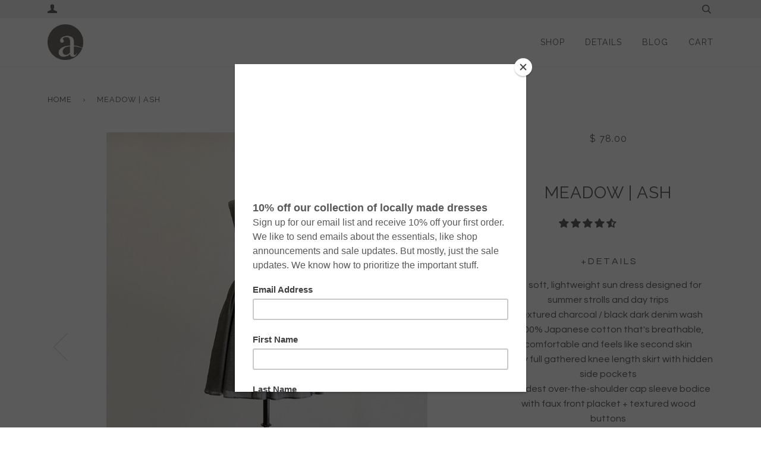

--- FILE ---
content_type: text/html; charset=utf-8
request_url: https://www.shopapricity.com/products/meadow-ash
body_size: 31223
content:
<!doctype html>
<!--[if lt IE 7]><html class="no-js lt-ie9 lt-ie8 lt-ie7" lang="en"> <![endif]-->
<!--[if IE 7]><html class="no-js lt-ie9 lt-ie8" lang="en"> <![endif]-->
<!--[if IE 8]><html class="no-js lt-ie9" lang="en"> <![endif]-->
<!--[if IE 9 ]><html class="ie9 no-js"> <![endif]-->
<!--[if (gt IE 9)|!(IE)]><!--> <html class="no-js"> <!--<![endif]-->
<head>

  <!-- ======================= Pipeline Theme V2.3.1 ========================= -->
  <meta charset="utf-8">
  <meta http-equiv="X-UA-Compatible" content="IE=edge,chrome=1">

  
    <link rel="shortcut icon" href="//www.shopapricity.com/cdn/shop/files/apricity-a-warmgrey_bdaa3aa9-0b32-421a-a7c1-f7e8fd8eb746_32x32.jpg?v=1613167960" type="image/png">
  

  <!-- Title and description ================================================ -->


 <title>Apricity | MEADOW Dress in Ash (Black Denim) Cotton | Apricity</title> <meta name="description" content="A classic sun dress in dark charcoal gray natural fibers perfect for warm summer weather. Subtle over-the-shoulder cap sleeve for modesty with back bow and cut out detail" /><script data-desc="seo-breadcrumb-list" type="application/ld+json">
{
  "@context": "http://schema.org",
  "@type": "BreadcrumbList",
  "itemListElement": [{
          "@type": "ListItem",
          "position": 1,
          "item": {
            "@id": "https://www.shopapricity.com/products/meadow-ash",
            "name": "MEADOW | Ash"
          }
        }]
}
</script><script data-desc="seo-organization" type="application/ld+json">
  {
    "@context": "http://schema.org",
    "@type": "Organization",
    "@id": "https://www.shopapricity.com#organization",
    "name": "Apricity",
    "url": "https://www.shopapricity.com","sameAs": []
  }
</script><script data-desc="seo-product" type="application/ld+json">
    {
      "@context": "http://schema.org/",
      "@type": "Product",
      "@id": "https://www.shopapricity.com/products/meadow-ash#product",
      "name": "MEADOW | Ash",
      "image": "https://www.shopapricity.com/cdn/shop/products/D51999-1_450x450.jpg?v=1538082163",
      "description": "  + D E T A I L S - a soft, lightweight sun dress designed for summer strolls and day trips- textured charcoal / black dark denim wash - 100% Japanese cotton that&#39;s breathable, comfortable and feels like second skin- very full gathered knee length skirt with hidden side pockets- modest over-the-shoulder cap sleeve bodice with faux front placket + textured wood buttons- back cut out detail adorned with a darling bow accent- a dress for all occasions : bridesmaid dress, weddings, events and parties  Shopping for another color? MEADOW is available in Ash, Teal, White &amp;amp; Emerald   + M E A S U R E M E N T S            SIZE US BUST WAIST HIP   XS 0 32-33&quot; 25-26&quot; 35-36&quot;   S 2-4 34-36&quot; 27-28&quot; 37-38&quot;   M 6-8 36-38&quot; 29-30&quot; 39-40&quot;   L 10-12 38-40&quot; 31-32&quot; 41-42&quot;   XL 14-16 40-42&quot; 33-34&quot; 43-44&quot;   XXL 18 42-44&quot; 35-36&quot; 45-46&quot;      + F I T - True to size without stretch.- Fit relaxed at bust and hip, choose size based on WAIST measurement- Overall length : 36.5&quot; | measurement taken from size XS  - Need help with sizing? We can help with a recommendation! Just send us a message with your measurements (bust, waist) and usual dress size (0 ~ 18), we&#39;ll be in touch with a size suggestion!   + S P E C S Content : 100% cottonFully linedHidden side pocketsHidden side zipperHand wash cold, lay flat to dry   + F I N E  P R I N T // Apricity dresses are sewn in small batches and each dress may have slight variances in construction method and overall finish.// Overall length may vary within 1&quot; of measured length.  ",
      "mpn": "11877778387",
      "brand": {
        "@type": "Thing",
        "name": "Apricity"
      },
        "offers": {
          "@type": "AggregateOffer",
          "priceCurrency": "USD",
          "lowPrice":78.0,
          "highPrice":78.0,
          "availability": "InStock",
          "offerCount":5,
          "seller": {
            "@type": "Organization",
            "@id": "https://www.shopapricity.com#organization"
          }
        },
        "model": [{
               "@type": "ProductModel",
               "@id": "https://www.shopapricity.com/products/meadow-ash#productModel=47276045331",
               "url": "https://www.shopapricity.com/products/meadow-ash?variant=47276045331",
               "name": "MEADOW | Ash XS",
               "mpn": "47276045331","sku": "D519-99-XS",


"additionalProperty": [{
                       "@type": "PropertyValue",
                       "name": "Size",
                       "value": "XS"
                     }],"image": "https://www.shopapricity.com/cdn/shop/products/D51999-1_450x450.jpg?v=1538082163",
               "offers": {
                 "@type": "Offer",
                 "priceCurrency": "USD",
                 "price":78.0,
                 "availability": "InStock",
                 "seller": {
                   "@type": "Organization",
                   "@id": "https://www.shopapricity.com#organization"
                 }
               }
            },{
               "@type": "ProductModel",
               "@id": "https://www.shopapricity.com/products/meadow-ash#productModel=47276045395",
               "url": "https://www.shopapricity.com/products/meadow-ash?variant=47276045395",
               "name": "MEADOW | Ash S",
               "mpn": "47276045395","sku": "D519-99-S",


"additionalProperty": [{
                       "@type": "PropertyValue",
                       "name": "Size",
                       "value": "S"
                     }],"image": "https://www.shopapricity.com/cdn/shop/products/D51999-1_450x450.jpg?v=1538082163",
               "offers": {
                 "@type": "Offer",
                 "priceCurrency": "USD",
                 "price":78.0,
                 "availability": "OutOfStock",
                 "seller": {
                   "@type": "Organization",
                   "@id": "https://www.shopapricity.com#organization"
                 }
               }
            },{
               "@type": "ProductModel",
               "@id": "https://www.shopapricity.com/products/meadow-ash#productModel=47276045459",
               "url": "https://www.shopapricity.com/products/meadow-ash?variant=47276045459",
               "name": "MEADOW | Ash M",
               "mpn": "47276045459","sku": "D519-99-M",


"additionalProperty": [{
                       "@type": "PropertyValue",
                       "name": "Size",
                       "value": "M"
                     }],"image": "https://www.shopapricity.com/cdn/shop/products/D51999-1_450x450.jpg?v=1538082163",
               "offers": {
                 "@type": "Offer",
                 "priceCurrency": "USD",
                 "price":78.0,
                 "availability": "InStock",
                 "seller": {
                   "@type": "Organization",
                   "@id": "https://www.shopapricity.com#organization"
                 }
               }
            },{
               "@type": "ProductModel",
               "@id": "https://www.shopapricity.com/products/meadow-ash#productModel=47276045523",
               "url": "https://www.shopapricity.com/products/meadow-ash?variant=47276045523",
               "name": "MEADOW | Ash L",
               "mpn": "47276045523","sku": "D519-99-L",


"additionalProperty": [{
                       "@type": "PropertyValue",
                       "name": "Size",
                       "value": "L"
                     }],"image": "https://www.shopapricity.com/cdn/shop/products/D51999-1_450x450.jpg?v=1538082163",
               "offers": {
                 "@type": "Offer",
                 "priceCurrency": "USD",
                 "price":78.0,
                 "availability": "InStock",
                 "seller": {
                   "@type": "Organization",
                   "@id": "https://www.shopapricity.com#organization"
                 }
               }
            },{
               "@type": "ProductModel",
               "@id": "https://www.shopapricity.com/products/meadow-ash#productModel=47276045587",
               "url": "https://www.shopapricity.com/products/meadow-ash?variant=47276045587",
               "name": "MEADOW | Ash XL",
               "mpn": "47276045587","sku": "D519-99-XL",


"additionalProperty": [{
                       "@type": "PropertyValue",
                       "name": "Size",
                       "value": "XL"
                     }],"image": "https://www.shopapricity.com/cdn/shop/products/D51999-1_450x450.jpg?v=1538082163",
               "offers": {
                 "@type": "Offer",
                 "priceCurrency": "USD",
                 "price":78.0,
                 "availability": "InStock",
                 "seller": {
                   "@type": "Organization",
                   "@id": "https://www.shopapricity.com#organization"
                 }
               }
            },{
               "@type": "ProductModel",
               "@id": "https://www.shopapricity.com/products/meadow-ash#productModel=47276045651",
               "url": "https://www.shopapricity.com/products/meadow-ash?variant=47276045651",
               "name": "MEADOW | Ash XXL",
               "mpn": "47276045651","sku": "D519-99-XXL",


"additionalProperty": [{
                       "@type": "PropertyValue",
                       "name": "Size",
                       "value": "XXL"
                     }],"image": "https://www.shopapricity.com/cdn/shop/products/D51999-1_450x450.jpg?v=1538082163",
               "offers": {
                 "@type": "Offer",
                 "priceCurrency": "USD",
                 "price":78.0,
                 "availability": "InStock",
                 "seller": {
                   "@type": "Organization",
                   "@id": "https://www.shopapricity.com#organization"
                 }
               }
            }]
      }}
  </script><script data-desc="seo-website" type="application/ld+json">
  {
    "@context": "http://schema.org",
    "@type": "WebSite",
    "name": "Apricity",
    "url": "https://www.shopapricity.com",
    "potentialAction": {
      "@type": "SearchAction",
      "target": "https://www.shopapricity.com/search?q={search_term_string}",
      "query-input": "required name=search_term_string"
    }
  }
</script><meta name="pluginseo" content="Plug in SEO Plus" data-ptf="s-me-ap" data-mdf="s-me-tr" />
 

  <!-- Product meta ========================================================= -->
  <!-- /snippets/social-meta-tags.liquid -->


  <meta property="og:type" content="product">
  <meta property="og:title" content="MEADOW | Ash">
  
  <meta property="og:image" content="http://www.shopapricity.com/cdn/shop/products/D51999-1_grande.jpg?v=1538082163">
  <meta property="og:image:secure_url" content="https://www.shopapricity.com/cdn/shop/products/D51999-1_grande.jpg?v=1538082163">
  
  <meta property="og:image" content="http://www.shopapricity.com/cdn/shop/products/D51999-2_grande.jpg?v=1538082163">
  <meta property="og:image:secure_url" content="https://www.shopapricity.com/cdn/shop/products/D51999-2_grande.jpg?v=1538082163">
  
  <meta property="og:image" content="http://www.shopapricity.com/cdn/shop/products/D51999-5_grande.jpg?v=1538082163">
  <meta property="og:image:secure_url" content="https://www.shopapricity.com/cdn/shop/products/D51999-5_grande.jpg?v=1538082163">
  
  <meta property="og:price:amount" content="78.00">
  <meta property="og:price:currency" content="USD">


  <meta property="og:description" content="A classic sun dress in dark charcoal gray natural fibers perfect for warm summer weather. Subtle over-the-shoulder cap sleeve for modesty with back bow and cut out detail. Full gathered skirt with pockets complete this adorable vintage inspired design that&#39;s made locally in the USA">

  <meta property="og:url" content="https://www.shopapricity.com/products/meadow-ash">
  <meta property="og:site_name" content="Apricity">






  <meta name="twitter:site" content="@shopapricityLA">


  <meta name="twitter:card" content="product">
  <meta name="twitter:title" content="MEADOW | Ash">
  <meta name="twitter:description" content="  + D E T A I L S - a soft, lightweight sun dress designed for summer strolls and day trips- textured charcoal / black dark denim wash - 100% Japanese cotton that&#39;s breathable, comfortable and feels like second skin- very full gathered knee length skirt with hidden side pockets- modest over-the-shoulder cap sleeve bodice with faux front placket + textured wood buttons- back cut out detail adorned with a darling bow accent- a dress for all occasions : bridesmaid dress, weddings, events and parties Shopping for another color? MEADOW is available in Ash, Teal, White &amp;amp; Emerald   + M E A S U R E M E N T S SIZE US BUST WAIST HIP XS 0 32-33&quot; 25-26&quot; 35-36&quot; S 2-4 34-36&quot; 27-28&quot; 37-38&quot; M 6-8 36-38&quot; 29-30&quot; 39-40&quot; L 10-12 38-40&quot; 31-32&quot; 41-42&quot; XL 14-16 40-42&quot; 33-34&quot; 43-44&quot; XXL 18 42-44&quot; 35-36&quot;">
  <meta name="twitter:image" content="https://www.shopapricity.com/cdn/shop/products/D51999-1_medium.jpg?v=1538082163">
  <meta name="twitter:image:width" content="240">
  <meta name="twitter:image:height" content="240">
  <meta name="twitter:label1" content="Price">
  
  <meta name="twitter:data1" content="$ 78.00 USD">
  
  <meta name="twitter:label2" content="Brand">
  <meta name="twitter:data2" content="Apricity">
  



  <!-- Helpers ============================================================== -->
  <link rel="canonical" href="https://www.shopapricity.com/products/meadow-ash">
  <meta name="viewport" content="width=device-width,initial-scale=1">
  <meta name="theme-color" content="#585e71">

  <!-- CSS ================================================================== -->
  <link href="//www.shopapricity.com/cdn/shop/t/9/assets/style.scss.css?v=149106445222823941201759251245" rel="stylesheet" type="text/css" media="all" />

  <!-- Modernizr ============================================================ -->
  <script src="//www.shopapricity.com/cdn/shop/t/9/assets/modernizr.min.js?v=137617515274177302221490288621" type="text/javascript"></script>

  <!-- jQuery v2.2.3 ======================================================== -->
  <script src="//www.shopapricity.com/cdn/shop/t/9/assets/jquery.min.js?v=58211863146907186831490288621" type="text/javascript"></script>

  <!-- /snippets/oldIE-js.liquid -->


<!--[if lt IE 9]>
<script src="//cdnjs.cloudflare.com/ajax/libs/html5shiv/3.7.2/html5shiv.min.js" type="text/javascript"></script>
<script src="//www.shopapricity.com/cdn/shop/t/9/assets/respond.min.js?v=52248677837542619231490288621" type="text/javascript"></script>
<script src="//www.shopapricity.com/cdn/shop/t/9/assets/background_size_emu.js?v=20512233629963367491490288620" type="text/javascript"></script>
<link href="//www.shopapricity.com/cdn/shop/t/9/assets/respond-proxy.html" id="respond-proxy" rel="respond-proxy" />
<link href="//www.shopapricity.com/search?q=c2f92fe90fcccf1c1e762aa87ca75ff4" id="respond-redirect" rel="respond-redirect" />
<script src="//www.shopapricity.com/search?q=c2f92fe90fcccf1c1e762aa87ca75ff4" type="text/javascript"></script>
<![endif]-->



  <script>
    var theme = {
      strings: {
        addToCart: "Add to Cart",
        soldOut: "Sold Out",
        unavailable: "Unavailable"
      },
      moneyFormat: "$ {{amount}}"
    }
  </script>

  
  

  <!-- /snippets/fonts.liquid -->

<script src="//www.shopapricity.com/cdn/shop/t/9/assets/webfont.js?v=30949158316048555571490288622" type="text/javascript"></script>
<script type="text/javascript">
  WebFont.load({
    google: {
      families:
        
        
        ["Questrial:400,400italic,700,700italic:latin","Raleway:400:latin"]
    },
    timeout: 5000
  });
</script>



  <!-- Header hook for plugins ============================================== -->
  <script>window.performance && window.performance.mark && window.performance.mark('shopify.content_for_header.start');</script><meta name="facebook-domain-verification" content="v9ht6t1k0tf6nigjofx427kjmyddd0">
<meta name="facebook-domain-verification" content="whruvgzkrgakalzvt5yha9pcoy3vjm">
<meta id="shopify-digital-wallet" name="shopify-digital-wallet" content="/12387998/digital_wallets/dialog">
<meta name="shopify-checkout-api-token" content="7a291646f6c9dbb8a44d7d504e8f277d">
<link rel="alternate" type="application/json+oembed" href="https://www.shopapricity.com/products/meadow-ash.oembed">
<script async="async" src="/checkouts/internal/preloads.js?locale=en-US"></script>
<link rel="preconnect" href="https://shop.app" crossorigin="anonymous">
<script async="async" src="https://shop.app/checkouts/internal/preloads.js?locale=en-US&shop_id=12387998" crossorigin="anonymous"></script>
<script id="apple-pay-shop-capabilities" type="application/json">{"shopId":12387998,"countryCode":"US","currencyCode":"USD","merchantCapabilities":["supports3DS"],"merchantId":"gid:\/\/shopify\/Shop\/12387998","merchantName":"Apricity","requiredBillingContactFields":["postalAddress","email"],"requiredShippingContactFields":["postalAddress","email"],"shippingType":"shipping","supportedNetworks":["visa","masterCard","amex","discover","elo","jcb"],"total":{"type":"pending","label":"Apricity","amount":"1.00"},"shopifyPaymentsEnabled":true,"supportsSubscriptions":true}</script>
<script id="shopify-features" type="application/json">{"accessToken":"7a291646f6c9dbb8a44d7d504e8f277d","betas":["rich-media-storefront-analytics"],"domain":"www.shopapricity.com","predictiveSearch":true,"shopId":12387998,"locale":"en"}</script>
<script>var Shopify = Shopify || {};
Shopify.shop = "apricty.myshopify.com";
Shopify.locale = "en";
Shopify.currency = {"active":"USD","rate":"1.0"};
Shopify.country = "US";
Shopify.theme = {"name":"Pipeline","id":180576083,"schema_name":"Pipeline","schema_version":"2.3.1","theme_store_id":739,"role":"main"};
Shopify.theme.handle = "null";
Shopify.theme.style = {"id":null,"handle":null};
Shopify.cdnHost = "www.shopapricity.com/cdn";
Shopify.routes = Shopify.routes || {};
Shopify.routes.root = "/";</script>
<script type="module">!function(o){(o.Shopify=o.Shopify||{}).modules=!0}(window);</script>
<script>!function(o){function n(){var o=[];function n(){o.push(Array.prototype.slice.apply(arguments))}return n.q=o,n}var t=o.Shopify=o.Shopify||{};t.loadFeatures=n(),t.autoloadFeatures=n()}(window);</script>
<script>
  window.ShopifyPay = window.ShopifyPay || {};
  window.ShopifyPay.apiHost = "shop.app\/pay";
  window.ShopifyPay.redirectState = null;
</script>
<script id="shop-js-analytics" type="application/json">{"pageType":"product"}</script>
<script defer="defer" async type="module" src="//www.shopapricity.com/cdn/shopifycloud/shop-js/modules/v2/client.init-shop-cart-sync_BN7fPSNr.en.esm.js"></script>
<script defer="defer" async type="module" src="//www.shopapricity.com/cdn/shopifycloud/shop-js/modules/v2/chunk.common_Cbph3Kss.esm.js"></script>
<script defer="defer" async type="module" src="//www.shopapricity.com/cdn/shopifycloud/shop-js/modules/v2/chunk.modal_DKumMAJ1.esm.js"></script>
<script type="module">
  await import("//www.shopapricity.com/cdn/shopifycloud/shop-js/modules/v2/client.init-shop-cart-sync_BN7fPSNr.en.esm.js");
await import("//www.shopapricity.com/cdn/shopifycloud/shop-js/modules/v2/chunk.common_Cbph3Kss.esm.js");
await import("//www.shopapricity.com/cdn/shopifycloud/shop-js/modules/v2/chunk.modal_DKumMAJ1.esm.js");

  window.Shopify.SignInWithShop?.initShopCartSync?.({"fedCMEnabled":true,"windoidEnabled":true});

</script>
<script>
  window.Shopify = window.Shopify || {};
  if (!window.Shopify.featureAssets) window.Shopify.featureAssets = {};
  window.Shopify.featureAssets['shop-js'] = {"shop-cart-sync":["modules/v2/client.shop-cart-sync_CJVUk8Jm.en.esm.js","modules/v2/chunk.common_Cbph3Kss.esm.js","modules/v2/chunk.modal_DKumMAJ1.esm.js"],"init-fed-cm":["modules/v2/client.init-fed-cm_7Fvt41F4.en.esm.js","modules/v2/chunk.common_Cbph3Kss.esm.js","modules/v2/chunk.modal_DKumMAJ1.esm.js"],"init-shop-email-lookup-coordinator":["modules/v2/client.init-shop-email-lookup-coordinator_Cc088_bR.en.esm.js","modules/v2/chunk.common_Cbph3Kss.esm.js","modules/v2/chunk.modal_DKumMAJ1.esm.js"],"init-windoid":["modules/v2/client.init-windoid_hPopwJRj.en.esm.js","modules/v2/chunk.common_Cbph3Kss.esm.js","modules/v2/chunk.modal_DKumMAJ1.esm.js"],"shop-button":["modules/v2/client.shop-button_B0jaPSNF.en.esm.js","modules/v2/chunk.common_Cbph3Kss.esm.js","modules/v2/chunk.modal_DKumMAJ1.esm.js"],"shop-cash-offers":["modules/v2/client.shop-cash-offers_DPIskqss.en.esm.js","modules/v2/chunk.common_Cbph3Kss.esm.js","modules/v2/chunk.modal_DKumMAJ1.esm.js"],"shop-toast-manager":["modules/v2/client.shop-toast-manager_CK7RT69O.en.esm.js","modules/v2/chunk.common_Cbph3Kss.esm.js","modules/v2/chunk.modal_DKumMAJ1.esm.js"],"init-shop-cart-sync":["modules/v2/client.init-shop-cart-sync_BN7fPSNr.en.esm.js","modules/v2/chunk.common_Cbph3Kss.esm.js","modules/v2/chunk.modal_DKumMAJ1.esm.js"],"init-customer-accounts-sign-up":["modules/v2/client.init-customer-accounts-sign-up_CfPf4CXf.en.esm.js","modules/v2/client.shop-login-button_DeIztwXF.en.esm.js","modules/v2/chunk.common_Cbph3Kss.esm.js","modules/v2/chunk.modal_DKumMAJ1.esm.js"],"pay-button":["modules/v2/client.pay-button_CgIwFSYN.en.esm.js","modules/v2/chunk.common_Cbph3Kss.esm.js","modules/v2/chunk.modal_DKumMAJ1.esm.js"],"init-customer-accounts":["modules/v2/client.init-customer-accounts_DQ3x16JI.en.esm.js","modules/v2/client.shop-login-button_DeIztwXF.en.esm.js","modules/v2/chunk.common_Cbph3Kss.esm.js","modules/v2/chunk.modal_DKumMAJ1.esm.js"],"avatar":["modules/v2/client.avatar_BTnouDA3.en.esm.js"],"init-shop-for-new-customer-accounts":["modules/v2/client.init-shop-for-new-customer-accounts_CsZy_esa.en.esm.js","modules/v2/client.shop-login-button_DeIztwXF.en.esm.js","modules/v2/chunk.common_Cbph3Kss.esm.js","modules/v2/chunk.modal_DKumMAJ1.esm.js"],"shop-follow-button":["modules/v2/client.shop-follow-button_BRMJjgGd.en.esm.js","modules/v2/chunk.common_Cbph3Kss.esm.js","modules/v2/chunk.modal_DKumMAJ1.esm.js"],"checkout-modal":["modules/v2/client.checkout-modal_B9Drz_yf.en.esm.js","modules/v2/chunk.common_Cbph3Kss.esm.js","modules/v2/chunk.modal_DKumMAJ1.esm.js"],"shop-login-button":["modules/v2/client.shop-login-button_DeIztwXF.en.esm.js","modules/v2/chunk.common_Cbph3Kss.esm.js","modules/v2/chunk.modal_DKumMAJ1.esm.js"],"lead-capture":["modules/v2/client.lead-capture_DXYzFM3R.en.esm.js","modules/v2/chunk.common_Cbph3Kss.esm.js","modules/v2/chunk.modal_DKumMAJ1.esm.js"],"shop-login":["modules/v2/client.shop-login_CA5pJqmO.en.esm.js","modules/v2/chunk.common_Cbph3Kss.esm.js","modules/v2/chunk.modal_DKumMAJ1.esm.js"],"payment-terms":["modules/v2/client.payment-terms_BxzfvcZJ.en.esm.js","modules/v2/chunk.common_Cbph3Kss.esm.js","modules/v2/chunk.modal_DKumMAJ1.esm.js"]};
</script>
<script>(function() {
  var isLoaded = false;
  function asyncLoad() {
    if (isLoaded) return;
    isLoaded = true;
    var urls = ["https:\/\/chimpstatic.com\/mcjs-connected\/js\/users\/c61ba813cdcfbccead04ef67c\/8d9cb4ed8a7e5a23da74f8e3b.js?shop=apricty.myshopify.com","https:\/\/chimpstatic.com\/mcjs-connected\/js\/users\/c61ba813cdcfbccead04ef67c\/b8fd34f570bccc31ad01eaf2c.js?shop=apricty.myshopify.com"];
    for (var i = 0; i < urls.length; i++) {
      var s = document.createElement('script');
      s.type = 'text/javascript';
      s.async = true;
      s.src = urls[i];
      var x = document.getElementsByTagName('script')[0];
      x.parentNode.insertBefore(s, x);
    }
  };
  if(window.attachEvent) {
    window.attachEvent('onload', asyncLoad);
  } else {
    window.addEventListener('load', asyncLoad, false);
  }
})();</script>
<script id="__st">var __st={"a":12387998,"offset":-28800,"reqid":"d5d05eae-5efa-47bf-9fd1-0562ae57e2ae-1769879804","pageurl":"www.shopapricity.com\/products\/meadow-ash","u":"786415311845","p":"product","rtyp":"product","rid":11877778387};</script>
<script>window.ShopifyPaypalV4VisibilityTracking = true;</script>
<script id="captcha-bootstrap">!function(){'use strict';const t='contact',e='account',n='new_comment',o=[[t,t],['blogs',n],['comments',n],[t,'customer']],c=[[e,'customer_login'],[e,'guest_login'],[e,'recover_customer_password'],[e,'create_customer']],r=t=>t.map((([t,e])=>`form[action*='/${t}']:not([data-nocaptcha='true']) input[name='form_type'][value='${e}']`)).join(','),a=t=>()=>t?[...document.querySelectorAll(t)].map((t=>t.form)):[];function s(){const t=[...o],e=r(t);return a(e)}const i='password',u='form_key',d=['recaptcha-v3-token','g-recaptcha-response','h-captcha-response',i],f=()=>{try{return window.sessionStorage}catch{return}},m='__shopify_v',_=t=>t.elements[u];function p(t,e,n=!1){try{const o=window.sessionStorage,c=JSON.parse(o.getItem(e)),{data:r}=function(t){const{data:e,action:n}=t;return t[m]||n?{data:e,action:n}:{data:t,action:n}}(c);for(const[e,n]of Object.entries(r))t.elements[e]&&(t.elements[e].value=n);n&&o.removeItem(e)}catch(o){console.error('form repopulation failed',{error:o})}}const l='form_type',E='cptcha';function T(t){t.dataset[E]=!0}const w=window,h=w.document,L='Shopify',v='ce_forms',y='captcha';let A=!1;((t,e)=>{const n=(g='f06e6c50-85a8-45c8-87d0-21a2b65856fe',I='https://cdn.shopify.com/shopifycloud/storefront-forms-hcaptcha/ce_storefront_forms_captcha_hcaptcha.v1.5.2.iife.js',D={infoText:'Protected by hCaptcha',privacyText:'Privacy',termsText:'Terms'},(t,e,n)=>{const o=w[L][v],c=o.bindForm;if(c)return c(t,g,e,D).then(n);var r;o.q.push([[t,g,e,D],n]),r=I,A||(h.body.append(Object.assign(h.createElement('script'),{id:'captcha-provider',async:!0,src:r})),A=!0)});var g,I,D;w[L]=w[L]||{},w[L][v]=w[L][v]||{},w[L][v].q=[],w[L][y]=w[L][y]||{},w[L][y].protect=function(t,e){n(t,void 0,e),T(t)},Object.freeze(w[L][y]),function(t,e,n,w,h,L){const[v,y,A,g]=function(t,e,n){const i=e?o:[],u=t?c:[],d=[...i,...u],f=r(d),m=r(i),_=r(d.filter((([t,e])=>n.includes(e))));return[a(f),a(m),a(_),s()]}(w,h,L),I=t=>{const e=t.target;return e instanceof HTMLFormElement?e:e&&e.form},D=t=>v().includes(t);t.addEventListener('submit',(t=>{const e=I(t);if(!e)return;const n=D(e)&&!e.dataset.hcaptchaBound&&!e.dataset.recaptchaBound,o=_(e),c=g().includes(e)&&(!o||!o.value);(n||c)&&t.preventDefault(),c&&!n&&(function(t){try{if(!f())return;!function(t){const e=f();if(!e)return;const n=_(t);if(!n)return;const o=n.value;o&&e.removeItem(o)}(t);const e=Array.from(Array(32),(()=>Math.random().toString(36)[2])).join('');!function(t,e){_(t)||t.append(Object.assign(document.createElement('input'),{type:'hidden',name:u})),t.elements[u].value=e}(t,e),function(t,e){const n=f();if(!n)return;const o=[...t.querySelectorAll(`input[type='${i}']`)].map((({name:t})=>t)),c=[...d,...o],r={};for(const[a,s]of new FormData(t).entries())c.includes(a)||(r[a]=s);n.setItem(e,JSON.stringify({[m]:1,action:t.action,data:r}))}(t,e)}catch(e){console.error('failed to persist form',e)}}(e),e.submit())}));const S=(t,e)=>{t&&!t.dataset[E]&&(n(t,e.some((e=>e===t))),T(t))};for(const o of['focusin','change'])t.addEventListener(o,(t=>{const e=I(t);D(e)&&S(e,y())}));const B=e.get('form_key'),M=e.get(l),P=B&&M;t.addEventListener('DOMContentLoaded',(()=>{const t=y();if(P)for(const e of t)e.elements[l].value===M&&p(e,B);[...new Set([...A(),...v().filter((t=>'true'===t.dataset.shopifyCaptcha))])].forEach((e=>S(e,t)))}))}(h,new URLSearchParams(w.location.search),n,t,e,['guest_login'])})(!0,!0)}();</script>
<script integrity="sha256-4kQ18oKyAcykRKYeNunJcIwy7WH5gtpwJnB7kiuLZ1E=" data-source-attribution="shopify.loadfeatures" defer="defer" src="//www.shopapricity.com/cdn/shopifycloud/storefront/assets/storefront/load_feature-a0a9edcb.js" crossorigin="anonymous"></script>
<script crossorigin="anonymous" defer="defer" src="//www.shopapricity.com/cdn/shopifycloud/storefront/assets/shopify_pay/storefront-65b4c6d7.js?v=20250812"></script>
<script data-source-attribution="shopify.dynamic_checkout.dynamic.init">var Shopify=Shopify||{};Shopify.PaymentButton=Shopify.PaymentButton||{isStorefrontPortableWallets:!0,init:function(){window.Shopify.PaymentButton.init=function(){};var t=document.createElement("script");t.src="https://www.shopapricity.com/cdn/shopifycloud/portable-wallets/latest/portable-wallets.en.js",t.type="module",document.head.appendChild(t)}};
</script>
<script data-source-attribution="shopify.dynamic_checkout.buyer_consent">
  function portableWalletsHideBuyerConsent(e){var t=document.getElementById("shopify-buyer-consent"),n=document.getElementById("shopify-subscription-policy-button");t&&n&&(t.classList.add("hidden"),t.setAttribute("aria-hidden","true"),n.removeEventListener("click",e))}function portableWalletsShowBuyerConsent(e){var t=document.getElementById("shopify-buyer-consent"),n=document.getElementById("shopify-subscription-policy-button");t&&n&&(t.classList.remove("hidden"),t.removeAttribute("aria-hidden"),n.addEventListener("click",e))}window.Shopify?.PaymentButton&&(window.Shopify.PaymentButton.hideBuyerConsent=portableWalletsHideBuyerConsent,window.Shopify.PaymentButton.showBuyerConsent=portableWalletsShowBuyerConsent);
</script>
<script data-source-attribution="shopify.dynamic_checkout.cart.bootstrap">document.addEventListener("DOMContentLoaded",(function(){function t(){return document.querySelector("shopify-accelerated-checkout-cart, shopify-accelerated-checkout")}if(t())Shopify.PaymentButton.init();else{new MutationObserver((function(e,n){t()&&(Shopify.PaymentButton.init(),n.disconnect())})).observe(document.body,{childList:!0,subtree:!0})}}));
</script>
<link id="shopify-accelerated-checkout-styles" rel="stylesheet" media="screen" href="https://www.shopapricity.com/cdn/shopifycloud/portable-wallets/latest/accelerated-checkout-backwards-compat.css" crossorigin="anonymous">
<style id="shopify-accelerated-checkout-cart">
        #shopify-buyer-consent {
  margin-top: 1em;
  display: inline-block;
  width: 100%;
}

#shopify-buyer-consent.hidden {
  display: none;
}

#shopify-subscription-policy-button {
  background: none;
  border: none;
  padding: 0;
  text-decoration: underline;
  font-size: inherit;
  cursor: pointer;
}

#shopify-subscription-policy-button::before {
  box-shadow: none;
}

      </style>

<script>window.performance && window.performance.mark && window.performance.mark('shopify.content_for_header.end');</script>
  
<!-- Start of Judge.me Core -->
<link rel="dns-prefetch" href="https://cdn.judge.me/">
<script data-cfasync='false' class='jdgm-settings-script'>window.jdgmSettings={"pagination":5,"disable_web_reviews":false,"badge_no_review_text":"No reviews","badge_n_reviews_text":"{{ n }} review/reviews","hide_badge_preview_if_no_reviews":true,"badge_hide_text":false,"enforce_center_preview_badge":false,"widget_title":"Customer Reviews","widget_open_form_text":"Write a review","widget_close_form_text":"Cancel review","widget_refresh_page_text":"Refresh page","widget_summary_text":"Based on {{ number_of_reviews }} review/reviews","widget_no_review_text":"Be the first to write a review","widget_name_field_text":"Display name","widget_verified_name_field_text":"Verified Name (public)","widget_name_placeholder_text":"Display name","widget_required_field_error_text":"This field is required.","widget_email_field_text":"Email address","widget_verified_email_field_text":"Verified Email (private, can not be edited)","widget_email_placeholder_text":"Your email address","widget_email_field_error_text":"Please enter a valid email address.","widget_rating_field_text":"Rating","widget_review_title_field_text":"Review Title","widget_review_title_placeholder_text":"Give your review a title","widget_review_body_field_text":"Review content","widget_review_body_placeholder_text":"Start writing here...","widget_pictures_field_text":"Picture/Video (optional)","widget_submit_review_text":"Submit Review","widget_submit_verified_review_text":"Submit Verified Review","widget_submit_success_msg_with_auto_publish":"Thank you! Please refresh the page in a few moments to see your review. You can remove or edit your review by logging into \u003ca href='https://judge.me/login' target='_blank' rel='nofollow noopener'\u003eJudge.me\u003c/a\u003e","widget_submit_success_msg_no_auto_publish":"Thank you! Your review will be published as soon as it is approved by the shop admin. You can remove or edit your review by logging into \u003ca href='https://judge.me/login' target='_blank' rel='nofollow noopener'\u003eJudge.me\u003c/a\u003e","widget_show_default_reviews_out_of_total_text":"Showing {{ n_reviews_shown }} out of {{ n_reviews }} reviews.","widget_show_all_link_text":"Show all","widget_show_less_link_text":"Show less","widget_author_said_text":"{{ reviewer_name }} said:","widget_days_text":"{{ n }} days ago","widget_weeks_text":"{{ n }} week/weeks ago","widget_months_text":"{{ n }} month/months ago","widget_years_text":"{{ n }} year/years ago","widget_yesterday_text":"Yesterday","widget_today_text":"Today","widget_replied_text":"\u003e\u003e {{ shop_name }} replied:","widget_read_more_text":"Read more","widget_reviewer_name_as_initial":"","widget_rating_filter_color":"#fbcd0a","widget_rating_filter_see_all_text":"See all reviews","widget_sorting_most_recent_text":"Most Recent","widget_sorting_highest_rating_text":"Highest Rating","widget_sorting_lowest_rating_text":"Lowest Rating","widget_sorting_with_pictures_text":"Only Pictures","widget_sorting_most_helpful_text":"Most Helpful","widget_open_question_form_text":"Ask a question","widget_reviews_subtab_text":"Reviews","widget_questions_subtab_text":"Questions","widget_question_label_text":"Question","widget_answer_label_text":"Answer","widget_question_placeholder_text":"Write your question here","widget_submit_question_text":"Submit Question","widget_question_submit_success_text":"Thank you for your question! We will notify you once it gets answered.","verified_badge_text":"Verified","verified_badge_bg_color":"","verified_badge_text_color":"","verified_badge_placement":"left-of-reviewer-name","widget_review_max_height":"","widget_hide_border":false,"widget_social_share":false,"widget_thumb":false,"widget_review_location_show":false,"widget_location_format":"","all_reviews_include_out_of_store_products":true,"all_reviews_out_of_store_text":"(out of store)","all_reviews_pagination":100,"all_reviews_product_name_prefix_text":"about","enable_review_pictures":false,"enable_question_anwser":false,"widget_theme":"default","review_date_format":"mm/dd/yyyy","default_sort_method":"most-recent","widget_product_reviews_subtab_text":"Product Reviews","widget_shop_reviews_subtab_text":"Shop Reviews","widget_other_products_reviews_text":"Reviews for other products","widget_store_reviews_subtab_text":"Store reviews","widget_no_store_reviews_text":"This store hasn't received any reviews yet","widget_web_restriction_product_reviews_text":"This product hasn't received any reviews yet","widget_no_items_text":"No items found","widget_show_more_text":"Show more","widget_write_a_store_review_text":"Write a Store Review","widget_other_languages_heading":"Reviews in Other Languages","widget_translate_review_text":"Translate review to {{ language }}","widget_translating_review_text":"Translating...","widget_show_original_translation_text":"Show original ({{ language }})","widget_translate_review_failed_text":"Review couldn't be translated.","widget_translate_review_retry_text":"Retry","widget_translate_review_try_again_later_text":"Try again later","show_product_url_for_grouped_product":false,"widget_sorting_pictures_first_text":"Pictures First","show_pictures_on_all_rev_page_mobile":false,"show_pictures_on_all_rev_page_desktop":false,"floating_tab_hide_mobile_install_preference":false,"floating_tab_button_name":"★ Reviews","floating_tab_title":"Let customers speak for us","floating_tab_button_color":"","floating_tab_button_background_color":"","floating_tab_url":"","floating_tab_url_enabled":false,"floating_tab_tab_style":"text","all_reviews_text_badge_text":"Customers rate us {{ shop.metafields.judgeme.all_reviews_rating | round: 1 }}/5 based on {{ shop.metafields.judgeme.all_reviews_count }} reviews.","all_reviews_text_badge_text_branded_style":"{{ shop.metafields.judgeme.all_reviews_rating | round: 1 }} out of 5 stars based on {{ shop.metafields.judgeme.all_reviews_count }} reviews","is_all_reviews_text_badge_a_link":false,"show_stars_for_all_reviews_text_badge":false,"all_reviews_text_badge_url":"","all_reviews_text_style":"text","all_reviews_text_color_style":"judgeme_brand_color","all_reviews_text_color":"#108474","all_reviews_text_show_jm_brand":true,"featured_carousel_show_header":true,"featured_carousel_title":"Let customers speak for us","testimonials_carousel_title":"Customers are saying","videos_carousel_title":"Real customer stories","cards_carousel_title":"Customers are saying","featured_carousel_count_text":"from {{ n }} reviews","featured_carousel_add_link_to_all_reviews_page":false,"featured_carousel_url":"","featured_carousel_show_images":true,"featured_carousel_autoslide_interval":5,"featured_carousel_arrows_on_the_sides":false,"featured_carousel_height":250,"featured_carousel_width":80,"featured_carousel_image_size":0,"featured_carousel_image_height":250,"featured_carousel_arrow_color":"#eeeeee","verified_count_badge_style":"vintage","verified_count_badge_orientation":"horizontal","verified_count_badge_color_style":"judgeme_brand_color","verified_count_badge_color":"#108474","is_verified_count_badge_a_link":false,"verified_count_badge_url":"","verified_count_badge_show_jm_brand":true,"widget_rating_preset_default":5,"widget_first_sub_tab":"product-reviews","widget_show_histogram":true,"widget_histogram_use_custom_color":false,"widget_pagination_use_custom_color":false,"widget_star_use_custom_color":false,"widget_verified_badge_use_custom_color":false,"widget_write_review_use_custom_color":false,"picture_reminder_submit_button":"Upload Pictures","enable_review_videos":false,"mute_video_by_default":false,"widget_sorting_videos_first_text":"Videos First","widget_review_pending_text":"Pending","featured_carousel_items_for_large_screen":3,"social_share_options_order":"Facebook,Twitter","remove_microdata_snippet":false,"disable_json_ld":false,"enable_json_ld_products":false,"preview_badge_show_question_text":false,"preview_badge_no_question_text":"No questions","preview_badge_n_question_text":"{{ number_of_questions }} question/questions","qa_badge_show_icon":false,"qa_badge_position":"same-row","remove_judgeme_branding":false,"widget_add_search_bar":false,"widget_search_bar_placeholder":"Search","widget_sorting_verified_only_text":"Verified only","featured_carousel_theme":"default","featured_carousel_show_rating":true,"featured_carousel_show_title":true,"featured_carousel_show_body":true,"featured_carousel_show_date":false,"featured_carousel_show_reviewer":true,"featured_carousel_show_product":false,"featured_carousel_header_background_color":"#108474","featured_carousel_header_text_color":"#ffffff","featured_carousel_name_product_separator":"reviewed","featured_carousel_full_star_background":"#108474","featured_carousel_empty_star_background":"#dadada","featured_carousel_vertical_theme_background":"#f9fafb","featured_carousel_verified_badge_enable":false,"featured_carousel_verified_badge_color":"#108474","featured_carousel_border_style":"round","featured_carousel_review_line_length_limit":3,"featured_carousel_more_reviews_button_text":"Read more reviews","featured_carousel_view_product_button_text":"View product","all_reviews_page_load_reviews_on":"scroll","all_reviews_page_load_more_text":"Load More Reviews","disable_fb_tab_reviews":false,"enable_ajax_cdn_cache":false,"widget_public_name_text":"displayed publicly like","default_reviewer_name":"John Smith","default_reviewer_name_has_non_latin":true,"widget_reviewer_anonymous":"Anonymous","medals_widget_title":"Judge.me Review Medals","medals_widget_background_color":"#f9fafb","medals_widget_position":"footer_all_pages","medals_widget_border_color":"#f9fafb","medals_widget_verified_text_position":"left","medals_widget_use_monochromatic_version":false,"medals_widget_elements_color":"#108474","show_reviewer_avatar":true,"widget_invalid_yt_video_url_error_text":"Not a YouTube video URL","widget_max_length_field_error_text":"Please enter no more than {0} characters.","widget_show_country_flag":false,"widget_show_collected_via_shop_app":true,"widget_verified_by_shop_badge_style":"light","widget_verified_by_shop_text":"Verified by Shop","widget_show_photo_gallery":false,"widget_load_with_code_splitting":true,"widget_ugc_install_preference":false,"widget_ugc_title":"Made by us, Shared by you","widget_ugc_subtitle":"Tag us to see your picture featured in our page","widget_ugc_arrows_color":"#ffffff","widget_ugc_primary_button_text":"Buy Now","widget_ugc_primary_button_background_color":"#108474","widget_ugc_primary_button_text_color":"#ffffff","widget_ugc_primary_button_border_width":"0","widget_ugc_primary_button_border_style":"none","widget_ugc_primary_button_border_color":"#108474","widget_ugc_primary_button_border_radius":"25","widget_ugc_secondary_button_text":"Load More","widget_ugc_secondary_button_background_color":"#ffffff","widget_ugc_secondary_button_text_color":"#108474","widget_ugc_secondary_button_border_width":"2","widget_ugc_secondary_button_border_style":"solid","widget_ugc_secondary_button_border_color":"#108474","widget_ugc_secondary_button_border_radius":"25","widget_ugc_reviews_button_text":"View Reviews","widget_ugc_reviews_button_background_color":"#ffffff","widget_ugc_reviews_button_text_color":"#108474","widget_ugc_reviews_button_border_width":"2","widget_ugc_reviews_button_border_style":"solid","widget_ugc_reviews_button_border_color":"#108474","widget_ugc_reviews_button_border_radius":"25","widget_ugc_reviews_button_link_to":"judgeme-reviews-page","widget_ugc_show_post_date":true,"widget_ugc_max_width":"800","widget_rating_metafield_value_type":true,"widget_primary_color":"#108474","widget_enable_secondary_color":false,"widget_secondary_color":"#edf5f5","widget_summary_average_rating_text":"{{ average_rating }} out of 5","widget_media_grid_title":"Customer photos \u0026 videos","widget_media_grid_see_more_text":"See more","widget_round_style":false,"widget_show_product_medals":true,"widget_verified_by_judgeme_text":"Verified by Judge.me","widget_show_store_medals":true,"widget_verified_by_judgeme_text_in_store_medals":"Verified by Judge.me","widget_media_field_exceed_quantity_message":"Sorry, we can only accept {{ max_media }} for one review.","widget_media_field_exceed_limit_message":"{{ file_name }} is too large, please select a {{ media_type }} less than {{ size_limit }}MB.","widget_review_submitted_text":"Review Submitted!","widget_question_submitted_text":"Question Submitted!","widget_close_form_text_question":"Cancel","widget_write_your_answer_here_text":"Write your answer here","widget_enabled_branded_link":true,"widget_show_collected_by_judgeme":false,"widget_reviewer_name_color":"","widget_write_review_text_color":"","widget_write_review_bg_color":"","widget_collected_by_judgeme_text":"collected by Judge.me","widget_pagination_type":"standard","widget_load_more_text":"Load More","widget_load_more_color":"#108474","widget_full_review_text":"Full Review","widget_read_more_reviews_text":"Read More Reviews","widget_read_questions_text":"Read Questions","widget_questions_and_answers_text":"Questions \u0026 Answers","widget_verified_by_text":"Verified by","widget_verified_text":"Verified","widget_number_of_reviews_text":"{{ number_of_reviews }} reviews","widget_back_button_text":"Back","widget_next_button_text":"Next","widget_custom_forms_filter_button":"Filters","custom_forms_style":"vertical","widget_show_review_information":false,"how_reviews_are_collected":"How reviews are collected?","widget_show_review_keywords":false,"widget_gdpr_statement":"How we use your data: We'll only contact you about the review you left, and only if necessary. By submitting your review, you agree to Judge.me's \u003ca href='https://judge.me/terms' target='_blank' rel='nofollow noopener'\u003eterms\u003c/a\u003e, \u003ca href='https://judge.me/privacy' target='_blank' rel='nofollow noopener'\u003eprivacy\u003c/a\u003e and \u003ca href='https://judge.me/content-policy' target='_blank' rel='nofollow noopener'\u003econtent\u003c/a\u003e policies.","widget_multilingual_sorting_enabled":false,"widget_translate_review_content_enabled":false,"widget_translate_review_content_method":"manual","popup_widget_review_selection":"automatically_with_pictures","popup_widget_round_border_style":true,"popup_widget_show_title":true,"popup_widget_show_body":true,"popup_widget_show_reviewer":false,"popup_widget_show_product":true,"popup_widget_show_pictures":true,"popup_widget_use_review_picture":true,"popup_widget_show_on_home_page":true,"popup_widget_show_on_product_page":true,"popup_widget_show_on_collection_page":true,"popup_widget_show_on_cart_page":true,"popup_widget_position":"bottom_left","popup_widget_first_review_delay":5,"popup_widget_duration":5,"popup_widget_interval":5,"popup_widget_review_count":5,"popup_widget_hide_on_mobile":true,"review_snippet_widget_round_border_style":true,"review_snippet_widget_card_color":"#FFFFFF","review_snippet_widget_slider_arrows_background_color":"#FFFFFF","review_snippet_widget_slider_arrows_color":"#000000","review_snippet_widget_star_color":"#108474","show_product_variant":false,"all_reviews_product_variant_label_text":"Variant: ","widget_show_verified_branding":false,"widget_ai_summary_title":"Customers say","widget_ai_summary_disclaimer":"AI-powered review summary based on recent customer reviews","widget_show_ai_summary":false,"widget_show_ai_summary_bg":false,"widget_show_review_title_input":true,"redirect_reviewers_invited_via_email":"review_widget","request_store_review_after_product_review":false,"request_review_other_products_in_order":false,"review_form_color_scheme":"default","review_form_corner_style":"square","review_form_star_color":{},"review_form_text_color":"#333333","review_form_background_color":"#ffffff","review_form_field_background_color":"#fafafa","review_form_button_color":{},"review_form_button_text_color":"#ffffff","review_form_modal_overlay_color":"#000000","review_content_screen_title_text":"How would you rate this product?","review_content_introduction_text":"We would love it if you would share a bit about your experience.","store_review_form_title_text":"How would you rate this store?","store_review_form_introduction_text":"We would love it if you would share a bit about your experience.","show_review_guidance_text":true,"one_star_review_guidance_text":"Poor","five_star_review_guidance_text":"Great","customer_information_screen_title_text":"About you","customer_information_introduction_text":"Please tell us more about you.","custom_questions_screen_title_text":"Your experience in more detail","custom_questions_introduction_text":"Here are a few questions to help us understand more about your experience.","review_submitted_screen_title_text":"Thanks for your review!","review_submitted_screen_thank_you_text":"We are processing it and it will appear on the store soon.","review_submitted_screen_email_verification_text":"Please confirm your email by clicking the link we just sent you. This helps us keep reviews authentic.","review_submitted_request_store_review_text":"Would you like to share your experience of shopping with us?","review_submitted_review_other_products_text":"Would you like to review these products?","store_review_screen_title_text":"Would you like to share your experience of shopping with us?","store_review_introduction_text":"We value your feedback and use it to improve. Please share any thoughts or suggestions you have.","reviewer_media_screen_title_picture_text":"Share a picture","reviewer_media_introduction_picture_text":"Upload a photo to support your review.","reviewer_media_screen_title_video_text":"Share a video","reviewer_media_introduction_video_text":"Upload a video to support your review.","reviewer_media_screen_title_picture_or_video_text":"Share a picture or video","reviewer_media_introduction_picture_or_video_text":"Upload a photo or video to support your review.","reviewer_media_youtube_url_text":"Paste your Youtube URL here","advanced_settings_next_step_button_text":"Next","advanced_settings_close_review_button_text":"Close","modal_write_review_flow":false,"write_review_flow_required_text":"Required","write_review_flow_privacy_message_text":"We respect your privacy.","write_review_flow_anonymous_text":"Post review as anonymous","write_review_flow_visibility_text":"This won't be visible to other customers.","write_review_flow_multiple_selection_help_text":"Select as many as you like","write_review_flow_single_selection_help_text":"Select one option","write_review_flow_required_field_error_text":"This field is required","write_review_flow_invalid_email_error_text":"Please enter a valid email address","write_review_flow_max_length_error_text":"Max. {{ max_length }} characters.","write_review_flow_media_upload_text":"\u003cb\u003eClick to upload\u003c/b\u003e or drag and drop","write_review_flow_gdpr_statement":"We'll only contact you about your review if necessary. By submitting your review, you agree to our \u003ca href='https://judge.me/terms' target='_blank' rel='nofollow noopener'\u003eterms and conditions\u003c/a\u003e and \u003ca href='https://judge.me/privacy' target='_blank' rel='nofollow noopener'\u003eprivacy policy\u003c/a\u003e.","rating_only_reviews_enabled":false,"show_negative_reviews_help_screen":false,"new_review_flow_help_screen_rating_threshold":3,"negative_review_resolution_screen_title_text":"Tell us more","negative_review_resolution_text":"Your experience matters to us. If there were issues with your purchase, we're here to help. Feel free to reach out to us, we'd love the opportunity to make things right.","negative_review_resolution_button_text":"Contact us","negative_review_resolution_proceed_with_review_text":"Leave a review","negative_review_resolution_subject":"Issue with purchase from {{ shop_name }}.{{ order_name }}","preview_badge_collection_page_install_status":false,"widget_review_custom_css":"","preview_badge_custom_css":"","preview_badge_stars_count":"5-stars","featured_carousel_custom_css":"","floating_tab_custom_css":"","all_reviews_widget_custom_css":"","medals_widget_custom_css":"","verified_badge_custom_css":"","all_reviews_text_custom_css":"","transparency_badges_collected_via_store_invite":false,"transparency_badges_from_another_provider":false,"transparency_badges_collected_from_store_visitor":false,"transparency_badges_collected_by_verified_review_provider":false,"transparency_badges_earned_reward":false,"transparency_badges_collected_via_store_invite_text":"Review collected via store invitation","transparency_badges_from_another_provider_text":"Review collected from another provider","transparency_badges_collected_from_store_visitor_text":"Review collected from a store visitor","transparency_badges_written_in_google_text":"Review written in Google","transparency_badges_written_in_etsy_text":"Review written in Etsy","transparency_badges_written_in_shop_app_text":"Review written in Shop App","transparency_badges_earned_reward_text":"Review earned a reward for future purchase","product_review_widget_per_page":10,"widget_store_review_label_text":"Review about the store","checkout_comment_extension_title_on_product_page":"Customer Comments","checkout_comment_extension_num_latest_comment_show":5,"checkout_comment_extension_format":"name_and_timestamp","checkout_comment_customer_name":"last_initial","checkout_comment_comment_notification":true,"preview_badge_collection_page_install_preference":true,"preview_badge_home_page_install_preference":false,"preview_badge_product_page_install_preference":true,"review_widget_install_preference":"","review_carousel_install_preference":false,"floating_reviews_tab_install_preference":"none","verified_reviews_count_badge_install_preference":false,"all_reviews_text_install_preference":false,"review_widget_best_location":true,"judgeme_medals_install_preference":false,"review_widget_revamp_enabled":false,"review_widget_qna_enabled":false,"review_widget_header_theme":"minimal","review_widget_widget_title_enabled":true,"review_widget_header_text_size":"medium","review_widget_header_text_weight":"regular","review_widget_average_rating_style":"compact","review_widget_bar_chart_enabled":true,"review_widget_bar_chart_type":"numbers","review_widget_bar_chart_style":"standard","review_widget_expanded_media_gallery_enabled":false,"review_widget_reviews_section_theme":"standard","review_widget_image_style":"thumbnails","review_widget_review_image_ratio":"square","review_widget_stars_size":"medium","review_widget_verified_badge":"standard_text","review_widget_review_title_text_size":"medium","review_widget_review_text_size":"medium","review_widget_review_text_length":"medium","review_widget_number_of_columns_desktop":3,"review_widget_carousel_transition_speed":5,"review_widget_custom_questions_answers_display":"always","review_widget_button_text_color":"#FFFFFF","review_widget_text_color":"#000000","review_widget_lighter_text_color":"#7B7B7B","review_widget_corner_styling":"soft","review_widget_review_word_singular":"review","review_widget_review_word_plural":"reviews","review_widget_voting_label":"Helpful?","review_widget_shop_reply_label":"Reply from {{ shop_name }}:","review_widget_filters_title":"Filters","qna_widget_question_word_singular":"Question","qna_widget_question_word_plural":"Questions","qna_widget_answer_reply_label":"Answer from {{ answerer_name }}:","qna_content_screen_title_text":"Ask a question about this product","qna_widget_question_required_field_error_text":"Please enter your question.","qna_widget_flow_gdpr_statement":"We'll only contact you about your question if necessary. By submitting your question, you agree to our \u003ca href='https://judge.me/terms' target='_blank' rel='nofollow noopener'\u003eterms and conditions\u003c/a\u003e and \u003ca href='https://judge.me/privacy' target='_blank' rel='nofollow noopener'\u003eprivacy policy\u003c/a\u003e.","qna_widget_question_submitted_text":"Thanks for your question!","qna_widget_close_form_text_question":"Close","qna_widget_question_submit_success_text":"We’ll notify you by email when your question is answered.","all_reviews_widget_v2025_enabled":false,"all_reviews_widget_v2025_header_theme":"default","all_reviews_widget_v2025_widget_title_enabled":true,"all_reviews_widget_v2025_header_text_size":"medium","all_reviews_widget_v2025_header_text_weight":"regular","all_reviews_widget_v2025_average_rating_style":"compact","all_reviews_widget_v2025_bar_chart_enabled":true,"all_reviews_widget_v2025_bar_chart_type":"numbers","all_reviews_widget_v2025_bar_chart_style":"standard","all_reviews_widget_v2025_expanded_media_gallery_enabled":false,"all_reviews_widget_v2025_show_store_medals":true,"all_reviews_widget_v2025_show_photo_gallery":true,"all_reviews_widget_v2025_show_review_keywords":false,"all_reviews_widget_v2025_show_ai_summary":false,"all_reviews_widget_v2025_show_ai_summary_bg":false,"all_reviews_widget_v2025_add_search_bar":false,"all_reviews_widget_v2025_default_sort_method":"most-recent","all_reviews_widget_v2025_reviews_per_page":10,"all_reviews_widget_v2025_reviews_section_theme":"default","all_reviews_widget_v2025_image_style":"thumbnails","all_reviews_widget_v2025_review_image_ratio":"square","all_reviews_widget_v2025_stars_size":"medium","all_reviews_widget_v2025_verified_badge":"bold_badge","all_reviews_widget_v2025_review_title_text_size":"medium","all_reviews_widget_v2025_review_text_size":"medium","all_reviews_widget_v2025_review_text_length":"medium","all_reviews_widget_v2025_number_of_columns_desktop":3,"all_reviews_widget_v2025_carousel_transition_speed":5,"all_reviews_widget_v2025_custom_questions_answers_display":"always","all_reviews_widget_v2025_show_product_variant":false,"all_reviews_widget_v2025_show_reviewer_avatar":true,"all_reviews_widget_v2025_reviewer_name_as_initial":"","all_reviews_widget_v2025_review_location_show":false,"all_reviews_widget_v2025_location_format":"","all_reviews_widget_v2025_show_country_flag":false,"all_reviews_widget_v2025_verified_by_shop_badge_style":"light","all_reviews_widget_v2025_social_share":false,"all_reviews_widget_v2025_social_share_options_order":"Facebook,Twitter,LinkedIn,Pinterest","all_reviews_widget_v2025_pagination_type":"standard","all_reviews_widget_v2025_button_text_color":"#FFFFFF","all_reviews_widget_v2025_text_color":"#000000","all_reviews_widget_v2025_lighter_text_color":"#7B7B7B","all_reviews_widget_v2025_corner_styling":"soft","all_reviews_widget_v2025_title":"Customer reviews","all_reviews_widget_v2025_ai_summary_title":"Customers say about this store","all_reviews_widget_v2025_no_review_text":"Be the first to write a review","platform":"shopify","branding_url":"https://app.judge.me/reviews/stores/www.shopapricity.com","branding_text":"Powered by Judge.me","locale":"en","reply_name":"Apricity","widget_version":"2.1","footer":true,"autopublish":true,"review_dates":true,"enable_custom_form":false,"shop_use_review_site":true,"shop_locale":"en","enable_multi_locales_translations":false,"show_review_title_input":true,"review_verification_email_status":"always","can_be_branded":true,"reply_name_text":"Apricity"};</script> <style class='jdgm-settings-style'>.jdgm-xx{left:0}.jdgm-histogram .jdgm-histogram__bar-content{background:#fbcd0a}.jdgm-histogram .jdgm-histogram__bar:after{background:#fbcd0a}.jdgm-prev-badge[data-average-rating='0.00']{display:none !important}.jdgm-author-all-initials{display:none !important}.jdgm-author-last-initial{display:none !important}.jdgm-rev-widg__title{visibility:hidden}.jdgm-rev-widg__summary-text{visibility:hidden}.jdgm-prev-badge__text{visibility:hidden}.jdgm-rev__replier:before{content:'Apricity'}.jdgm-rev__prod-link-prefix:before{content:'about'}.jdgm-rev__variant-label:before{content:'Variant: '}.jdgm-rev__out-of-store-text:before{content:'(out of store)'}@media only screen and (min-width: 768px){.jdgm-rev__pics .jdgm-rev_all-rev-page-picture-separator,.jdgm-rev__pics .jdgm-rev__product-picture{display:none}}@media only screen and (max-width: 768px){.jdgm-rev__pics .jdgm-rev_all-rev-page-picture-separator,.jdgm-rev__pics .jdgm-rev__product-picture{display:none}}.jdgm-preview-badge[data-template="index"]{display:none !important}.jdgm-verified-count-badget[data-from-snippet="true"]{display:none !important}.jdgm-carousel-wrapper[data-from-snippet="true"]{display:none !important}.jdgm-all-reviews-text[data-from-snippet="true"]{display:none !important}.jdgm-medals-section[data-from-snippet="true"]{display:none !important}.jdgm-ugc-media-wrapper[data-from-snippet="true"]{display:none !important}.jdgm-rev__transparency-badge[data-badge-type="review_collected_via_store_invitation"]{display:none !important}.jdgm-rev__transparency-badge[data-badge-type="review_collected_from_another_provider"]{display:none !important}.jdgm-rev__transparency-badge[data-badge-type="review_collected_from_store_visitor"]{display:none !important}.jdgm-rev__transparency-badge[data-badge-type="review_written_in_etsy"]{display:none !important}.jdgm-rev__transparency-badge[data-badge-type="review_written_in_google_business"]{display:none !important}.jdgm-rev__transparency-badge[data-badge-type="review_written_in_shop_app"]{display:none !important}.jdgm-rev__transparency-badge[data-badge-type="review_earned_for_future_purchase"]{display:none !important}
</style> <style class='jdgm-settings-style'></style>

  
  
  
  <style class='jdgm-miracle-styles'>
  @-webkit-keyframes jdgm-spin{0%{-webkit-transform:rotate(0deg);-ms-transform:rotate(0deg);transform:rotate(0deg)}100%{-webkit-transform:rotate(359deg);-ms-transform:rotate(359deg);transform:rotate(359deg)}}@keyframes jdgm-spin{0%{-webkit-transform:rotate(0deg);-ms-transform:rotate(0deg);transform:rotate(0deg)}100%{-webkit-transform:rotate(359deg);-ms-transform:rotate(359deg);transform:rotate(359deg)}}@font-face{font-family:'JudgemeStar';src:url("[data-uri]") format("woff");font-weight:normal;font-style:normal}.jdgm-star{font-family:'JudgemeStar';display:inline !important;text-decoration:none !important;padding:0 4px 0 0 !important;margin:0 !important;font-weight:bold;opacity:1;-webkit-font-smoothing:antialiased;-moz-osx-font-smoothing:grayscale}.jdgm-star:hover{opacity:1}.jdgm-star:last-of-type{padding:0 !important}.jdgm-star.jdgm--on:before{content:"\e000"}.jdgm-star.jdgm--off:before{content:"\e001"}.jdgm-star.jdgm--half:before{content:"\e002"}.jdgm-widget *{margin:0;line-height:1.4;-webkit-box-sizing:border-box;-moz-box-sizing:border-box;box-sizing:border-box;-webkit-overflow-scrolling:touch}.jdgm-hidden{display:none !important;visibility:hidden !important}.jdgm-temp-hidden{display:none}.jdgm-spinner{width:40px;height:40px;margin:auto;border-radius:50%;border-top:2px solid #eee;border-right:2px solid #eee;border-bottom:2px solid #eee;border-left:2px solid #ccc;-webkit-animation:jdgm-spin 0.8s infinite linear;animation:jdgm-spin 0.8s infinite linear}.jdgm-prev-badge{display:block !important}

</style>


  
  
   


<script data-cfasync='false' class='jdgm-script'>
!function(e){window.jdgm=window.jdgm||{},jdgm.CDN_HOST="https://cdn.judge.me/",
jdgm.docReady=function(d){(e.attachEvent?"complete"===e.readyState:"loading"!==e.readyState)?
setTimeout(d,0):e.addEventListener("DOMContentLoaded",d)},jdgm.loadCSS=function(d,t,o,s){
!o&&jdgm.loadCSS.requestedUrls.indexOf(d)>=0||(jdgm.loadCSS.requestedUrls.push(d),
(s=e.createElement("link")).rel="stylesheet",s.class="jdgm-stylesheet",s.media="nope!",
s.href=d,s.onload=function(){this.media="all",t&&setTimeout(t)},e.body.appendChild(s))},
jdgm.loadCSS.requestedUrls=[],jdgm.docReady(function(){(window.jdgmLoadCSS||e.querySelectorAll(
".jdgm-widget, .jdgm-all-reviews-page").length>0)&&(jdgmSettings.widget_load_with_code_splitting?
parseFloat(jdgmSettings.widget_version)>=3?jdgm.loadCSS(jdgm.CDN_HOST+"widget_v3/base.css"):
jdgm.loadCSS(jdgm.CDN_HOST+"widget/base.css"):jdgm.loadCSS(jdgm.CDN_HOST+"shopify_v2.css"))})}(document);
</script>
<script async data-cfasync="false" type="text/javascript" src="https://cdn.judge.me/loader.js"></script>

<noscript><link rel="stylesheet" type="text/css" media="all" href="https://cdn.judge.me/shopify_v2.css"></noscript>
<!-- End of Judge.me Core -->


<script>
  var dcCart = {"note":null,"attributes":{},"original_total_price":0,"total_price":0,"total_discount":0,"total_weight":0.0,"item_count":0,"items":[],"requires_shipping":false,"currency":"USD","items_subtotal_price":0,"cart_level_discount_applications":[],"checkout_charge_amount":0};
  
  var dcCustomerId = false;
  var dcCustomerEmail = false;
  var dcCustomerTags = false;
  
</script>
<link href="https://monorail-edge.shopifysvc.com" rel="dns-prefetch">
<script>(function(){if ("sendBeacon" in navigator && "performance" in window) {try {var session_token_from_headers = performance.getEntriesByType('navigation')[0].serverTiming.find(x => x.name == '_s').description;} catch {var session_token_from_headers = undefined;}var session_cookie_matches = document.cookie.match(/_shopify_s=([^;]*)/);var session_token_from_cookie = session_cookie_matches && session_cookie_matches.length === 2 ? session_cookie_matches[1] : "";var session_token = session_token_from_headers || session_token_from_cookie || "";function handle_abandonment_event(e) {var entries = performance.getEntries().filter(function(entry) {return /monorail-edge.shopifysvc.com/.test(entry.name);});if (!window.abandonment_tracked && entries.length === 0) {window.abandonment_tracked = true;var currentMs = Date.now();var navigation_start = performance.timing.navigationStart;var payload = {shop_id: 12387998,url: window.location.href,navigation_start,duration: currentMs - navigation_start,session_token,page_type: "product"};window.navigator.sendBeacon("https://monorail-edge.shopifysvc.com/v1/produce", JSON.stringify({schema_id: "online_store_buyer_site_abandonment/1.1",payload: payload,metadata: {event_created_at_ms: currentMs,event_sent_at_ms: currentMs}}));}}window.addEventListener('pagehide', handle_abandonment_event);}}());</script>
<script id="web-pixels-manager-setup">(function e(e,d,r,n,o){if(void 0===o&&(o={}),!Boolean(null===(a=null===(i=window.Shopify)||void 0===i?void 0:i.analytics)||void 0===a?void 0:a.replayQueue)){var i,a;window.Shopify=window.Shopify||{};var t=window.Shopify;t.analytics=t.analytics||{};var s=t.analytics;s.replayQueue=[],s.publish=function(e,d,r){return s.replayQueue.push([e,d,r]),!0};try{self.performance.mark("wpm:start")}catch(e){}var l=function(){var e={modern:/Edge?\/(1{2}[4-9]|1[2-9]\d|[2-9]\d{2}|\d{4,})\.\d+(\.\d+|)|Firefox\/(1{2}[4-9]|1[2-9]\d|[2-9]\d{2}|\d{4,})\.\d+(\.\d+|)|Chrom(ium|e)\/(9{2}|\d{3,})\.\d+(\.\d+|)|(Maci|X1{2}).+ Version\/(15\.\d+|(1[6-9]|[2-9]\d|\d{3,})\.\d+)([,.]\d+|)( \(\w+\)|)( Mobile\/\w+|) Safari\/|Chrome.+OPR\/(9{2}|\d{3,})\.\d+\.\d+|(CPU[ +]OS|iPhone[ +]OS|CPU[ +]iPhone|CPU IPhone OS|CPU iPad OS)[ +]+(15[._]\d+|(1[6-9]|[2-9]\d|\d{3,})[._]\d+)([._]\d+|)|Android:?[ /-](13[3-9]|1[4-9]\d|[2-9]\d{2}|\d{4,})(\.\d+|)(\.\d+|)|Android.+Firefox\/(13[5-9]|1[4-9]\d|[2-9]\d{2}|\d{4,})\.\d+(\.\d+|)|Android.+Chrom(ium|e)\/(13[3-9]|1[4-9]\d|[2-9]\d{2}|\d{4,})\.\d+(\.\d+|)|SamsungBrowser\/([2-9]\d|\d{3,})\.\d+/,legacy:/Edge?\/(1[6-9]|[2-9]\d|\d{3,})\.\d+(\.\d+|)|Firefox\/(5[4-9]|[6-9]\d|\d{3,})\.\d+(\.\d+|)|Chrom(ium|e)\/(5[1-9]|[6-9]\d|\d{3,})\.\d+(\.\d+|)([\d.]+$|.*Safari\/(?![\d.]+ Edge\/[\d.]+$))|(Maci|X1{2}).+ Version\/(10\.\d+|(1[1-9]|[2-9]\d|\d{3,})\.\d+)([,.]\d+|)( \(\w+\)|)( Mobile\/\w+|) Safari\/|Chrome.+OPR\/(3[89]|[4-9]\d|\d{3,})\.\d+\.\d+|(CPU[ +]OS|iPhone[ +]OS|CPU[ +]iPhone|CPU IPhone OS|CPU iPad OS)[ +]+(10[._]\d+|(1[1-9]|[2-9]\d|\d{3,})[._]\d+)([._]\d+|)|Android:?[ /-](13[3-9]|1[4-9]\d|[2-9]\d{2}|\d{4,})(\.\d+|)(\.\d+|)|Mobile Safari.+OPR\/([89]\d|\d{3,})\.\d+\.\d+|Android.+Firefox\/(13[5-9]|1[4-9]\d|[2-9]\d{2}|\d{4,})\.\d+(\.\d+|)|Android.+Chrom(ium|e)\/(13[3-9]|1[4-9]\d|[2-9]\d{2}|\d{4,})\.\d+(\.\d+|)|Android.+(UC? ?Browser|UCWEB|U3)[ /]?(15\.([5-9]|\d{2,})|(1[6-9]|[2-9]\d|\d{3,})\.\d+)\.\d+|SamsungBrowser\/(5\.\d+|([6-9]|\d{2,})\.\d+)|Android.+MQ{2}Browser\/(14(\.(9|\d{2,})|)|(1[5-9]|[2-9]\d|\d{3,})(\.\d+|))(\.\d+|)|K[Aa][Ii]OS\/(3\.\d+|([4-9]|\d{2,})\.\d+)(\.\d+|)/},d=e.modern,r=e.legacy,n=navigator.userAgent;return n.match(d)?"modern":n.match(r)?"legacy":"unknown"}(),u="modern"===l?"modern":"legacy",c=(null!=n?n:{modern:"",legacy:""})[u],f=function(e){return[e.baseUrl,"/wpm","/b",e.hashVersion,"modern"===e.buildTarget?"m":"l",".js"].join("")}({baseUrl:d,hashVersion:r,buildTarget:u}),m=function(e){var d=e.version,r=e.bundleTarget,n=e.surface,o=e.pageUrl,i=e.monorailEndpoint;return{emit:function(e){var a=e.status,t=e.errorMsg,s=(new Date).getTime(),l=JSON.stringify({metadata:{event_sent_at_ms:s},events:[{schema_id:"web_pixels_manager_load/3.1",payload:{version:d,bundle_target:r,page_url:o,status:a,surface:n,error_msg:t},metadata:{event_created_at_ms:s}}]});if(!i)return console&&console.warn&&console.warn("[Web Pixels Manager] No Monorail endpoint provided, skipping logging."),!1;try{return self.navigator.sendBeacon.bind(self.navigator)(i,l)}catch(e){}var u=new XMLHttpRequest;try{return u.open("POST",i,!0),u.setRequestHeader("Content-Type","text/plain"),u.send(l),!0}catch(e){return console&&console.warn&&console.warn("[Web Pixels Manager] Got an unhandled error while logging to Monorail."),!1}}}}({version:r,bundleTarget:l,surface:e.surface,pageUrl:self.location.href,monorailEndpoint:e.monorailEndpoint});try{o.browserTarget=l,function(e){var d=e.src,r=e.async,n=void 0===r||r,o=e.onload,i=e.onerror,a=e.sri,t=e.scriptDataAttributes,s=void 0===t?{}:t,l=document.createElement("script"),u=document.querySelector("head"),c=document.querySelector("body");if(l.async=n,l.src=d,a&&(l.integrity=a,l.crossOrigin="anonymous"),s)for(var f in s)if(Object.prototype.hasOwnProperty.call(s,f))try{l.dataset[f]=s[f]}catch(e){}if(o&&l.addEventListener("load",o),i&&l.addEventListener("error",i),u)u.appendChild(l);else{if(!c)throw new Error("Did not find a head or body element to append the script");c.appendChild(l)}}({src:f,async:!0,onload:function(){if(!function(){var e,d;return Boolean(null===(d=null===(e=window.Shopify)||void 0===e?void 0:e.analytics)||void 0===d?void 0:d.initialized)}()){var d=window.webPixelsManager.init(e)||void 0;if(d){var r=window.Shopify.analytics;r.replayQueue.forEach((function(e){var r=e[0],n=e[1],o=e[2];d.publishCustomEvent(r,n,o)})),r.replayQueue=[],r.publish=d.publishCustomEvent,r.visitor=d.visitor,r.initialized=!0}}},onerror:function(){return m.emit({status:"failed",errorMsg:"".concat(f," has failed to load")})},sri:function(e){var d=/^sha384-[A-Za-z0-9+/=]+$/;return"string"==typeof e&&d.test(e)}(c)?c:"",scriptDataAttributes:o}),m.emit({status:"loading"})}catch(e){m.emit({status:"failed",errorMsg:(null==e?void 0:e.message)||"Unknown error"})}}})({shopId: 12387998,storefrontBaseUrl: "https://www.shopapricity.com",extensionsBaseUrl: "https://extensions.shopifycdn.com/cdn/shopifycloud/web-pixels-manager",monorailEndpoint: "https://monorail-edge.shopifysvc.com/unstable/produce_batch",surface: "storefront-renderer",enabledBetaFlags: ["2dca8a86"],webPixelsConfigList: [{"id":"1338868009","configuration":"{\"webPixelName\":\"Judge.me\"}","eventPayloadVersion":"v1","runtimeContext":"STRICT","scriptVersion":"34ad157958823915625854214640f0bf","type":"APP","apiClientId":683015,"privacyPurposes":["ANALYTICS"],"dataSharingAdjustments":{"protectedCustomerApprovalScopes":["read_customer_email","read_customer_name","read_customer_personal_data","read_customer_phone"]}},{"id":"340492585","configuration":"{\"pixel_id\":\"1068608069914097\",\"pixel_type\":\"facebook_pixel\",\"metaapp_system_user_token\":\"-\"}","eventPayloadVersion":"v1","runtimeContext":"OPEN","scriptVersion":"ca16bc87fe92b6042fbaa3acc2fbdaa6","type":"APP","apiClientId":2329312,"privacyPurposes":["ANALYTICS","MARKETING","SALE_OF_DATA"],"dataSharingAdjustments":{"protectedCustomerApprovalScopes":["read_customer_address","read_customer_email","read_customer_name","read_customer_personal_data","read_customer_phone"]}},{"id":"157843753","configuration":"{\"tagID\":\"2612361911937\"}","eventPayloadVersion":"v1","runtimeContext":"STRICT","scriptVersion":"18031546ee651571ed29edbe71a3550b","type":"APP","apiClientId":3009811,"privacyPurposes":["ANALYTICS","MARKETING","SALE_OF_DATA"],"dataSharingAdjustments":{"protectedCustomerApprovalScopes":["read_customer_address","read_customer_email","read_customer_name","read_customer_personal_data","read_customer_phone"]}},{"id":"145162537","eventPayloadVersion":"v1","runtimeContext":"LAX","scriptVersion":"1","type":"CUSTOM","privacyPurposes":["ANALYTICS"],"name":"Google Analytics tag (migrated)"},{"id":"shopify-app-pixel","configuration":"{}","eventPayloadVersion":"v1","runtimeContext":"STRICT","scriptVersion":"0450","apiClientId":"shopify-pixel","type":"APP","privacyPurposes":["ANALYTICS","MARKETING"]},{"id":"shopify-custom-pixel","eventPayloadVersion":"v1","runtimeContext":"LAX","scriptVersion":"0450","apiClientId":"shopify-pixel","type":"CUSTOM","privacyPurposes":["ANALYTICS","MARKETING"]}],isMerchantRequest: false,initData: {"shop":{"name":"Apricity","paymentSettings":{"currencyCode":"USD"},"myshopifyDomain":"apricty.myshopify.com","countryCode":"US","storefrontUrl":"https:\/\/www.shopapricity.com"},"customer":null,"cart":null,"checkout":null,"productVariants":[{"price":{"amount":78.0,"currencyCode":"USD"},"product":{"title":"MEADOW | Ash","vendor":"Apricity","id":"11877778387","untranslatedTitle":"MEADOW | Ash","url":"\/products\/meadow-ash","type":"Dresses"},"id":"47276045331","image":{"src":"\/\/www.shopapricity.com\/cdn\/shop\/products\/D51999-1.jpg?v=1538082163"},"sku":"D519-99-XS","title":"XS","untranslatedTitle":"XS"},{"price":{"amount":78.0,"currencyCode":"USD"},"product":{"title":"MEADOW | Ash","vendor":"Apricity","id":"11877778387","untranslatedTitle":"MEADOW | Ash","url":"\/products\/meadow-ash","type":"Dresses"},"id":"47276045395","image":{"src":"\/\/www.shopapricity.com\/cdn\/shop\/products\/D51999-1.jpg?v=1538082163"},"sku":"D519-99-S","title":"S","untranslatedTitle":"S"},{"price":{"amount":78.0,"currencyCode":"USD"},"product":{"title":"MEADOW | Ash","vendor":"Apricity","id":"11877778387","untranslatedTitle":"MEADOW | Ash","url":"\/products\/meadow-ash","type":"Dresses"},"id":"47276045459","image":{"src":"\/\/www.shopapricity.com\/cdn\/shop\/products\/D51999-1.jpg?v=1538082163"},"sku":"D519-99-M","title":"M","untranslatedTitle":"M"},{"price":{"amount":78.0,"currencyCode":"USD"},"product":{"title":"MEADOW | Ash","vendor":"Apricity","id":"11877778387","untranslatedTitle":"MEADOW | Ash","url":"\/products\/meadow-ash","type":"Dresses"},"id":"47276045523","image":{"src":"\/\/www.shopapricity.com\/cdn\/shop\/products\/D51999-1.jpg?v=1538082163"},"sku":"D519-99-L","title":"L","untranslatedTitle":"L"},{"price":{"amount":78.0,"currencyCode":"USD"},"product":{"title":"MEADOW | Ash","vendor":"Apricity","id":"11877778387","untranslatedTitle":"MEADOW | Ash","url":"\/products\/meadow-ash","type":"Dresses"},"id":"47276045587","image":{"src":"\/\/www.shopapricity.com\/cdn\/shop\/products\/D51999-1.jpg?v=1538082163"},"sku":"D519-99-XL","title":"XL","untranslatedTitle":"XL"},{"price":{"amount":78.0,"currencyCode":"USD"},"product":{"title":"MEADOW | Ash","vendor":"Apricity","id":"11877778387","untranslatedTitle":"MEADOW | Ash","url":"\/products\/meadow-ash","type":"Dresses"},"id":"47276045651","image":{"src":"\/\/www.shopapricity.com\/cdn\/shop\/products\/D51999-1.jpg?v=1538082163"},"sku":"D519-99-XXL","title":"XXL","untranslatedTitle":"XXL"}],"purchasingCompany":null},},"https://www.shopapricity.com/cdn","1d2a099fw23dfb22ep557258f5m7a2edbae",{"modern":"","legacy":""},{"shopId":"12387998","storefrontBaseUrl":"https:\/\/www.shopapricity.com","extensionBaseUrl":"https:\/\/extensions.shopifycdn.com\/cdn\/shopifycloud\/web-pixels-manager","surface":"storefront-renderer","enabledBetaFlags":"[\"2dca8a86\"]","isMerchantRequest":"false","hashVersion":"1d2a099fw23dfb22ep557258f5m7a2edbae","publish":"custom","events":"[[\"page_viewed\",{}],[\"product_viewed\",{\"productVariant\":{\"price\":{\"amount\":78.0,\"currencyCode\":\"USD\"},\"product\":{\"title\":\"MEADOW | Ash\",\"vendor\":\"Apricity\",\"id\":\"11877778387\",\"untranslatedTitle\":\"MEADOW | Ash\",\"url\":\"\/products\/meadow-ash\",\"type\":\"Dresses\"},\"id\":\"47276045331\",\"image\":{\"src\":\"\/\/www.shopapricity.com\/cdn\/shop\/products\/D51999-1.jpg?v=1538082163\"},\"sku\":\"D519-99-XS\",\"title\":\"XS\",\"untranslatedTitle\":\"XS\"}}]]"});</script><script>
  window.ShopifyAnalytics = window.ShopifyAnalytics || {};
  window.ShopifyAnalytics.meta = window.ShopifyAnalytics.meta || {};
  window.ShopifyAnalytics.meta.currency = 'USD';
  var meta = {"product":{"id":11877778387,"gid":"gid:\/\/shopify\/Product\/11877778387","vendor":"Apricity","type":"Dresses","handle":"meadow-ash","variants":[{"id":47276045331,"price":7800,"name":"MEADOW | Ash - XS","public_title":"XS","sku":"D519-99-XS"},{"id":47276045395,"price":7800,"name":"MEADOW | Ash - S","public_title":"S","sku":"D519-99-S"},{"id":47276045459,"price":7800,"name":"MEADOW | Ash - M","public_title":"M","sku":"D519-99-M"},{"id":47276045523,"price":7800,"name":"MEADOW | Ash - L","public_title":"L","sku":"D519-99-L"},{"id":47276045587,"price":7800,"name":"MEADOW | Ash - XL","public_title":"XL","sku":"D519-99-XL"},{"id":47276045651,"price":7800,"name":"MEADOW | Ash - XXL","public_title":"XXL","sku":"D519-99-XXL"}],"remote":false},"page":{"pageType":"product","resourceType":"product","resourceId":11877778387,"requestId":"d5d05eae-5efa-47bf-9fd1-0562ae57e2ae-1769879804"}};
  for (var attr in meta) {
    window.ShopifyAnalytics.meta[attr] = meta[attr];
  }
</script>
<script class="analytics">
  (function () {
    var customDocumentWrite = function(content) {
      var jquery = null;

      if (window.jQuery) {
        jquery = window.jQuery;
      } else if (window.Checkout && window.Checkout.$) {
        jquery = window.Checkout.$;
      }

      if (jquery) {
        jquery('body').append(content);
      }
    };

    var hasLoggedConversion = function(token) {
      if (token) {
        return document.cookie.indexOf('loggedConversion=' + token) !== -1;
      }
      return false;
    }

    var setCookieIfConversion = function(token) {
      if (token) {
        var twoMonthsFromNow = new Date(Date.now());
        twoMonthsFromNow.setMonth(twoMonthsFromNow.getMonth() + 2);

        document.cookie = 'loggedConversion=' + token + '; expires=' + twoMonthsFromNow;
      }
    }

    var trekkie = window.ShopifyAnalytics.lib = window.trekkie = window.trekkie || [];
    if (trekkie.integrations) {
      return;
    }
    trekkie.methods = [
      'identify',
      'page',
      'ready',
      'track',
      'trackForm',
      'trackLink'
    ];
    trekkie.factory = function(method) {
      return function() {
        var args = Array.prototype.slice.call(arguments);
        args.unshift(method);
        trekkie.push(args);
        return trekkie;
      };
    };
    for (var i = 0; i < trekkie.methods.length; i++) {
      var key = trekkie.methods[i];
      trekkie[key] = trekkie.factory(key);
    }
    trekkie.load = function(config) {
      trekkie.config = config || {};
      trekkie.config.initialDocumentCookie = document.cookie;
      var first = document.getElementsByTagName('script')[0];
      var script = document.createElement('script');
      script.type = 'text/javascript';
      script.onerror = function(e) {
        var scriptFallback = document.createElement('script');
        scriptFallback.type = 'text/javascript';
        scriptFallback.onerror = function(error) {
                var Monorail = {
      produce: function produce(monorailDomain, schemaId, payload) {
        var currentMs = new Date().getTime();
        var event = {
          schema_id: schemaId,
          payload: payload,
          metadata: {
            event_created_at_ms: currentMs,
            event_sent_at_ms: currentMs
          }
        };
        return Monorail.sendRequest("https://" + monorailDomain + "/v1/produce", JSON.stringify(event));
      },
      sendRequest: function sendRequest(endpointUrl, payload) {
        // Try the sendBeacon API
        if (window && window.navigator && typeof window.navigator.sendBeacon === 'function' && typeof window.Blob === 'function' && !Monorail.isIos12()) {
          var blobData = new window.Blob([payload], {
            type: 'text/plain'
          });

          if (window.navigator.sendBeacon(endpointUrl, blobData)) {
            return true;
          } // sendBeacon was not successful

        } // XHR beacon

        var xhr = new XMLHttpRequest();

        try {
          xhr.open('POST', endpointUrl);
          xhr.setRequestHeader('Content-Type', 'text/plain');
          xhr.send(payload);
        } catch (e) {
          console.log(e);
        }

        return false;
      },
      isIos12: function isIos12() {
        return window.navigator.userAgent.lastIndexOf('iPhone; CPU iPhone OS 12_') !== -1 || window.navigator.userAgent.lastIndexOf('iPad; CPU OS 12_') !== -1;
      }
    };
    Monorail.produce('monorail-edge.shopifysvc.com',
      'trekkie_storefront_load_errors/1.1',
      {shop_id: 12387998,
      theme_id: 180576083,
      app_name: "storefront",
      context_url: window.location.href,
      source_url: "//www.shopapricity.com/cdn/s/trekkie.storefront.c59ea00e0474b293ae6629561379568a2d7c4bba.min.js"});

        };
        scriptFallback.async = true;
        scriptFallback.src = '//www.shopapricity.com/cdn/s/trekkie.storefront.c59ea00e0474b293ae6629561379568a2d7c4bba.min.js';
        first.parentNode.insertBefore(scriptFallback, first);
      };
      script.async = true;
      script.src = '//www.shopapricity.com/cdn/s/trekkie.storefront.c59ea00e0474b293ae6629561379568a2d7c4bba.min.js';
      first.parentNode.insertBefore(script, first);
    };
    trekkie.load(
      {"Trekkie":{"appName":"storefront","development":false,"defaultAttributes":{"shopId":12387998,"isMerchantRequest":null,"themeId":180576083,"themeCityHash":"17406059897172461085","contentLanguage":"en","currency":"USD","eventMetadataId":"5a7986bb-e217-4fe3-826f-44e986bf371e"},"isServerSideCookieWritingEnabled":true,"monorailRegion":"shop_domain","enabledBetaFlags":["65f19447","b5387b81"]},"Session Attribution":{},"S2S":{"facebookCapiEnabled":true,"source":"trekkie-storefront-renderer","apiClientId":580111}}
    );

    var loaded = false;
    trekkie.ready(function() {
      if (loaded) return;
      loaded = true;

      window.ShopifyAnalytics.lib = window.trekkie;

      var originalDocumentWrite = document.write;
      document.write = customDocumentWrite;
      try { window.ShopifyAnalytics.merchantGoogleAnalytics.call(this); } catch(error) {};
      document.write = originalDocumentWrite;

      window.ShopifyAnalytics.lib.page(null,{"pageType":"product","resourceType":"product","resourceId":11877778387,"requestId":"d5d05eae-5efa-47bf-9fd1-0562ae57e2ae-1769879804","shopifyEmitted":true});

      var match = window.location.pathname.match(/checkouts\/(.+)\/(thank_you|post_purchase)/)
      var token = match? match[1]: undefined;
      if (!hasLoggedConversion(token)) {
        setCookieIfConversion(token);
        window.ShopifyAnalytics.lib.track("Viewed Product",{"currency":"USD","variantId":47276045331,"productId":11877778387,"productGid":"gid:\/\/shopify\/Product\/11877778387","name":"MEADOW | Ash - XS","price":"78.00","sku":"D519-99-XS","brand":"Apricity","variant":"XS","category":"Dresses","nonInteraction":true,"remote":false},undefined,undefined,{"shopifyEmitted":true});
      window.ShopifyAnalytics.lib.track("monorail:\/\/trekkie_storefront_viewed_product\/1.1",{"currency":"USD","variantId":47276045331,"productId":11877778387,"productGid":"gid:\/\/shopify\/Product\/11877778387","name":"MEADOW | Ash - XS","price":"78.00","sku":"D519-99-XS","brand":"Apricity","variant":"XS","category":"Dresses","nonInteraction":true,"remote":false,"referer":"https:\/\/www.shopapricity.com\/products\/meadow-ash"});
      }
    });


        var eventsListenerScript = document.createElement('script');
        eventsListenerScript.async = true;
        eventsListenerScript.src = "//www.shopapricity.com/cdn/shopifycloud/storefront/assets/shop_events_listener-3da45d37.js";
        document.getElementsByTagName('head')[0].appendChild(eventsListenerScript);

})();</script>
  <script>
  if (!window.ga || (window.ga && typeof window.ga !== 'function')) {
    window.ga = function ga() {
      (window.ga.q = window.ga.q || []).push(arguments);
      if (window.Shopify && window.Shopify.analytics && typeof window.Shopify.analytics.publish === 'function') {
        window.Shopify.analytics.publish("ga_stub_called", {}, {sendTo: "google_osp_migration"});
      }
      console.error("Shopify's Google Analytics stub called with:", Array.from(arguments), "\nSee https://help.shopify.com/manual/promoting-marketing/pixels/pixel-migration#google for more information.");
    };
    if (window.Shopify && window.Shopify.analytics && typeof window.Shopify.analytics.publish === 'function') {
      window.Shopify.analytics.publish("ga_stub_initialized", {}, {sendTo: "google_osp_migration"});
    }
  }
</script>
<script
  defer
  src="https://www.shopapricity.com/cdn/shopifycloud/perf-kit/shopify-perf-kit-3.1.0.min.js"
  data-application="storefront-renderer"
  data-shop-id="12387998"
  data-render-region="gcp-us-central1"
  data-page-type="product"
  data-theme-instance-id="180576083"
  data-theme-name="Pipeline"
  data-theme-version="2.3.1"
  data-monorail-region="shop_domain"
  data-resource-timing-sampling-rate="10"
  data-shs="true"
  data-shs-beacon="true"
  data-shs-export-with-fetch="true"
  data-shs-logs-sample-rate="1"
  data-shs-beacon-endpoint="https://www.shopapricity.com/api/collect"
></script>
</head>

<body id="apricity-meadow-dress-in-ash-black-denim-cotton" class="template-product" >

  <div id="shopify-section-header" class="shopify-section"><div class="header__wrapper" data-section-id="header" data-section-type="header">

  
  <div class="info-bar showMobile">
    <div class="wrapper text-center">

      
        <div class="header-account-link">
          <a href="/account"><img src="//www.shopapricity.com/cdn/shop/t/9/assets/account.svg?v=120044110145428404111490288623"></a>
        </div>
      

      

      
        <div class="header-search__wrapper">
          <div class="header-search">
            <form action="/search" method="get" class="input-group search" role="search">
              
              <input class="search-bar" type="search" name="q">
              <button type="submit" class="btn search-btn"></button>
            </form>
          </div>
        </div>
      

    </div>
  </div>
  

  <header class="site-header header--medium" role="banner">
    <div class="wrapper">
      <div class="nav--desktop">
        <div class="mobile-wrapper">
  <div class="header-cart__wrapper">
    <a href="/cart" class="CartToggle header-cart"></a>
    <span class="header-cart__bubble cartCount hidden-count"></span>
  </div>
  <div class="logo-wrapper logo-wrapper--image">
    
      <div class="h4 header-logo" itemscope itemtype="http://schema.org/Organization">
    
        
        <a href="/" itemprop="url">
          
          <img src="//www.shopapricity.com/cdn/shop/files/apricity-a-warmgrey_bdaa3aa9-0b32-421a-a7c1-f7e8fd8eb746_small.jpg?v=1613167960"
          srcset="//www.shopapricity.com/cdn/shop/files/apricity-a-warmgrey_bdaa3aa9-0b32-421a-a7c1-f7e8fd8eb746_small.jpg?v=1613167960 1x, //www.shopapricity.com/cdn/shop/files/apricity-a-warmgrey_bdaa3aa9-0b32-421a-a7c1-f7e8fd8eb746.jpg?v=1613167960 2x"
          alt="Apricity"
          class="logo-image"
          itemprop="logo">
        </a>
      
    
      </div>
    
  </div>
  <a href class="menuToggle header-hamburger"></a>
</div>
<div class="header-menu nav-wrapper">
  
  <ul class="main-menu accessibleNav">
    
    
      









  <li class="parent  kids-4">
    <a href="/collections/all" class="nav-link">SHOP</a>
    
    <a href="#" class="nav-carat"><span class="plus">+</span><span class="minus">-</span></a>
      <div class="main-menu-dropdown">
        <ul>
        
          
          
            









  <li class="child  kids-0">
    <a href="/collections/apricity-dresses" class="nav-link">Apricity | The Collection</a>
    
  </li>


          
            









  <li class="child  kids-0">
    <a href="https://www.shopapricity.com/collections/holiday-collection" class="nav-link">Holiday </a>
    
  </li>


          
            









  <li class="child  kids-0">
    <a href="/collections/pre-order-spring" class="nav-link">Pre-Order</a>
    
  </li>


          
            









  <li class="child  kids-0">
    <a href="/collections/apricity-sale" class="nav-link">Sale</a>
    
  </li>


          
          
        </ul>
      </div>
    
  </li>


    
      









  <li class="parent  kids-6">
    <a href="/pages/faq" class="nav-link">Details</a>
    
    <a href="#" class="nav-carat"><span class="plus">+</span><span class="minus">-</span></a>
      <div class="main-menu-dropdown">
        <ul>
        
          
          
            









  <li class="child  kids-0">
    <a href="/pages/returns-exchanges" class="nav-link">Returns + Exchanges</a>
    
  </li>


          
            









  <li class="child  kids-0">
    <a href="/pages/stockists" class="nav-link">Stockists</a>
    
  </li>


          
            









  <li class="child  kids-0">
    <a href="/pages/contact" class="nav-link">Contact</a>
    
  </li>


          
            









  <li class="child  kids-0">
    <a href="/pages/waitlist" class="nav-link">Waitlist</a>
    
  </li>


          
            









  <li class="child  kids-0">
    <a href="/pages/about-us" class="nav-link">About</a>
    
  </li>


          
            









  <li class="child  kids-0">
    <a href="/pages/faq" class="nav-link">FAQ</a>
    
  </li>


          
          
        </ul>
      </div>
    
  </li>


    
      









  <li class="child  kids-0">
    <a href="/blogs/news" class="nav-link">Blog</a>
    
  </li>


    
    <li class="cart-text-link">
      <a href="/cart" class="CartToggle">
        Cart
        <span class="cartCost  hidden-count ">(<span class="money">$ 0.00</span>)</span>
      </a>
    </li>
  </ul>
</div>

      </div>
      <div class="nav--mobile">
        <div class="mobile-wrapper">
  <div class="header-cart__wrapper">
    <a href="/cart" class="CartToggle header-cart"></a>
    <span class="header-cart__bubble cartCount hidden-count"></span>
  </div>
  <div class="logo-wrapper logo-wrapper--image">
    
      <div class="h4 header-logo" itemscope itemtype="http://schema.org/Organization">
    
        
        <a href="/" itemprop="url">
          
          <img src="//www.shopapricity.com/cdn/shop/files/apricity-a-warmgrey_bdaa3aa9-0b32-421a-a7c1-f7e8fd8eb746_small.jpg?v=1613167960"
          srcset="//www.shopapricity.com/cdn/shop/files/apricity-a-warmgrey_bdaa3aa9-0b32-421a-a7c1-f7e8fd8eb746_small.jpg?v=1613167960 1x, //www.shopapricity.com/cdn/shop/files/apricity-a-warmgrey_bdaa3aa9-0b32-421a-a7c1-f7e8fd8eb746.jpg?v=1613167960 2x"
          alt="Apricity"
          class="logo-image"
          itemprop="logo">
        </a>
      
    
      </div>
    
  </div>
  <a href class="menuToggle header-hamburger"></a>
</div>
<div class="header-menu nav-wrapper">
  
  <ul class="main-menu accessibleNav">
    
    
      









  <li class="parent  kids-4">
    <a href="/collections/all" class="nav-link">SHOP</a>
    
    <a href="#" class="nav-carat"><span class="plus">+</span><span class="minus">-</span></a>
      <div class="main-menu-dropdown">
        <ul>
        
          
          
            









  <li class="child  kids-0">
    <a href="/collections/apricity-dresses" class="nav-link">Apricity | The Collection</a>
    
  </li>


          
            









  <li class="child  kids-0">
    <a href="https://www.shopapricity.com/collections/holiday-collection" class="nav-link">Holiday </a>
    
  </li>


          
            









  <li class="child  kids-0">
    <a href="/collections/pre-order-spring" class="nav-link">Pre-Order</a>
    
  </li>


          
            









  <li class="child  kids-0">
    <a href="/collections/apricity-sale" class="nav-link">Sale</a>
    
  </li>


          
          
        </ul>
      </div>
    
  </li>


    
      









  <li class="parent  kids-6">
    <a href="/pages/faq" class="nav-link">Details</a>
    
    <a href="#" class="nav-carat"><span class="plus">+</span><span class="minus">-</span></a>
      <div class="main-menu-dropdown">
        <ul>
        
          
          
            









  <li class="child  kids-0">
    <a href="/pages/returns-exchanges" class="nav-link">Returns + Exchanges</a>
    
  </li>


          
            









  <li class="child  kids-0">
    <a href="/pages/stockists" class="nav-link">Stockists</a>
    
  </li>


          
            









  <li class="child  kids-0">
    <a href="/pages/contact" class="nav-link">Contact</a>
    
  </li>


          
            









  <li class="child  kids-0">
    <a href="/pages/waitlist" class="nav-link">Waitlist</a>
    
  </li>


          
            









  <li class="child  kids-0">
    <a href="/pages/about-us" class="nav-link">About</a>
    
  </li>


          
            









  <li class="child  kids-0">
    <a href="/pages/faq" class="nav-link">FAQ</a>
    
  </li>


          
          
        </ul>
      </div>
    
  </li>


    
      









  <li class="child  kids-0">
    <a href="/blogs/news" class="nav-link">Blog</a>
    
  </li>


    
    <li class="cart-text-link">
      <a href="/cart" class="CartToggle">
        Cart
        <span class="cartCost  hidden-count ">(<span class="money">$ 0.00</span>)</span>
      </a>
    </li>
  </ul>
</div>

      </div>
    </div>
  </header>
</div>


</div>

  <main class="main-content" role="main">
    <div id="shopify-section-product" class="shopify-section"><div class="product-section" id="ProductSection-product" data-section-id="product" data-section-type="product" data-image-zoom-enable="true">
  <!-- /snippets/product.liquid -->


<div itemscope itemtype="http://schema.org/Product" class="product-page">
  <div class="wrapper">

    <meta itemprop="url" content="https://www.shopapricity.com/products/meadow-ash">
    <meta itemprop="image" content="//www.shopapricity.com/cdn/shop/products/D51999-1_grande.jpg?v=1538082163">

    
      <!-- /snippets/breadcrumb.liquid -->


<nav class="breadcrumb" role="navigation" aria-label="breadcrumbs">
  <a href="/" title="Back to the frontpage">Home</a>

  

    
    <span aria-hidden="true">&rsaquo;</span>
    <span>MEADOW | Ash</span>

  
</nav>


    

    
<div class="grid product-single">
      <div class="grid__item large--two-thirds text-center">
        <div class="product__slides product-single__photos" id="ProductPhoto-product">
          

          <div class="product__photo"  data-thumb="//www.shopapricity.com/cdn/shop/products/D51999-1_small_cropped.jpg?v=1538082163">
            <img src="//www.shopapricity.com/cdn/shop/products/D51999-1_1024x1024.jpg?v=1538082163" alt=""
            data-mfp-src="//www.shopapricity.com/cdn/shop/products/D51999-1_2048x2048.jpg?v=1538082163"
            data-image-id="29440851667"
            class="ProductImg-product">
          </div>

          
            
          
            
            <div class="product__photo product__photo--additional"  data-thumb="//www.shopapricity.com/cdn/shop/products/D51999-2_small_cropped.jpg?v=1538082163">
              <img src="//www.shopapricity.com/cdn/shop/products/D51999-2_1024x1024.jpg?v=1538082163" alt="MEADOW | Ash"
              data-mfp-src="//www.shopapricity.com/cdn/shop/products/D51999-2_2048x2048.jpg?v=1538082163"
              data-image-id="29440851347"
              class="ProductImg-product">
            </div>
            
          
            
            <div class="product__photo product__photo--additional"  data-thumb="//www.shopapricity.com/cdn/shop/products/D51999-5_small_cropped.jpg?v=1538082163">
              <img src="//www.shopapricity.com/cdn/shop/products/D51999-5_1024x1024.jpg?v=1538082163" alt="MEADOW | Ash"
              data-mfp-src="//www.shopapricity.com/cdn/shop/products/D51999-5_2048x2048.jpg?v=1538082163"
              data-image-id="29440850771"
              class="ProductImg-product">
            </div>
            
          
            
            <div class="product__photo product__photo--additional"  data-thumb="//www.shopapricity.com/cdn/shop/products/D51999-3_small_cropped.jpg?v=1538082163">
              <img src="//www.shopapricity.com/cdn/shop/products/D51999-3_1024x1024.jpg?v=1538082163" alt="MEADOW | Ash"
              data-mfp-src="//www.shopapricity.com/cdn/shop/products/D51999-3_2048x2048.jpg?v=1538082163"
              data-image-id="29440850899"
              class="ProductImg-product">
            </div>
            
          
            
            <div class="product__photo product__photo--additional"  data-thumb="//www.shopapricity.com/cdn/shop/products/D51999-8_small_cropped.jpg?v=1538082163">
              <img src="//www.shopapricity.com/cdn/shop/products/D51999-8_1024x1024.jpg?v=1538082163" alt="MEADOW | Ash"
              data-mfp-src="//www.shopapricity.com/cdn/shop/products/D51999-8_2048x2048.jpg?v=1538082163"
              data-image-id="29440852819"
              class="ProductImg-product">
            </div>
            
          
            
            <div class="product__photo product__photo--additional"  data-thumb="//www.shopapricity.com/cdn/shop/products/D51999-6_small_cropped.jpg?v=1538082163">
              <img src="//www.shopapricity.com/cdn/shop/products/D51999-6_1024x1024.jpg?v=1538082163" alt="MEADOW | Ash"
              data-mfp-src="//www.shopapricity.com/cdn/shop/products/D51999-6_2048x2048.jpg?v=1538082163"
              data-image-id="29440854355"
              class="ProductImg-product">
            </div>
            
          
            
            <div class="product__photo product__photo--additional"  data-thumb="//www.shopapricity.com/cdn/shop/products/D51999-7_small_cropped.jpg?v=1538082163">
              <img src="//www.shopapricity.com/cdn/shop/products/D51999-7_1024x1024.jpg?v=1538082163" alt="MEADOW | Ash"
              data-mfp-src="//www.shopapricity.com/cdn/shop/products/D51999-7_2048x2048.jpg?v=1538082163"
              data-image-id="29440854675"
              class="ProductImg-product">
            </div>
            
          
            
            <div class="product__photo product__photo--additional"  data-thumb="//www.shopapricity.com/cdn/shop/products/D51999-9_small_cropped.jpg?v=1538082163">
              <img src="//www.shopapricity.com/cdn/shop/products/D51999-9_1024x1024.jpg?v=1538082163" alt="MEADOW | Ash"
              data-mfp-src="//www.shopapricity.com/cdn/shop/products/D51999-9_2048x2048.jpg?v=1538082163"
              data-image-id="29440855379"
              class="ProductImg-product">
            </div>
            
          
        </div>
        <div id="ProductThumbs-product" class="product__thumbs--square"></div>
      </div>

      <div class="grid__item large--one-third" id="productInfo-product">
        <div class="text-center">
          <h5 class="product__price uppercase h5">
            <span class="money"><span id="ProductPrice-product">$ 78.00</span></span>

              <p class="small compare-at em" id="ComparePriceWrapper-product" style="display: none">
              <span class="money"><span id="ComparePrice-product">$ 78.00</span></span>
              </p>
          </h5>


          
          <h1 itemprop="name" class="h2">MEADOW | Ash</h1>

  













<div style='' class='jdgm-widget jdgm-preview-badge' data-id='11877778387'
data-template='product'
data-auto-install='false'>
  <div style='display:none' class='jdgm-prev-badge' data-average-rating='4.60' data-number-of-reviews='5' data-number-of-questions='0'> <span class='jdgm-prev-badge__stars' data-score='4.60' tabindex='0' aria-label='4.60 stars' role='button'> <span class='jdgm-star jdgm--on'></span><span class='jdgm-star jdgm--on'></span><span class='jdgm-star jdgm--on'></span><span class='jdgm-star jdgm--on'></span><span class='jdgm-star jdgm--half'></span> </span> <span class='jdgm-prev-badge__text'> 5 reviews </span> </div>
</div>






          

          
          

          

          
          <div class="product-description rte" itemprop="description">
            <p> </p>
<p>+ D E T A I L S</p>
<p>- a soft, lightweight sun dress designed for summer strolls and day trips<br>- textured charcoal / black dark denim wash <br>- 100% Japanese cotton that's breathable, comfortable and feels like second skin<br>- very full gathered knee length skirt with hidden side pockets<br>- modest over-the-shoulder cap sleeve bodice with faux front placket + textured wood buttons<br>- back cut out detail adorned with a darling bow accent<br>- a dress for all occasions : bridesmaid dress, weddings, events and parties</p>
<meta charset="utf-8"><meta charset="utf-8"><meta charset="utf-8"><meta charset="utf-8"><meta charset="utf-8">
<p><span>Shopping for another color? MEADOW is available in </span><a href="https://www.shopapricity.com/products/meadow-ash" target="_blank" title="Apricity Dress in MEADOW | Ash" rel="noopener noreferrer">Ash</a><span>, </span><span></span><a href="https://www.shopapricity.com/products/meadow-teal" title="MEADOW | Teal">Teal</a><span>, </span><span></span><a href="https://www.shopapricity.com/products/meadow-white-1" title="MEADOW | White cotton dress">White</a><span> &amp; </span><span></span><a href="https://www.shopapricity.com/products/meadow-emerald" target="_blank" title="MEADOW | Emerald Green" rel="noopener noreferrer">Emerald</a><br></p>
<p> </p>
<p>+ M E A S U R E M E N T S</p>
<style type="text/css"><!--
.tg  {border-collapse:collapse;border-spacing:0;}
.tg td{font-family:Arial, sans-serif;font-size:14px;padding:10px 5px;border-style:solid;border-width:1px;overflow:hidden;word-break:normal;}
.tg th{font-family:Arial, sans-serif;font-size:14px;font-weight:normal;padding:10px 5px;border-style:solid;border-width:1px;overflow:hidden;word-break:normal;}
.tg .tg-t5j9{font-size:12px;background-color:#c0c0c0;color:#333333;text-align:center;vertical-align:top}
.tg .tg-r8qx{font-size:12px;background-color:#c0c0c0;text-align:center;vertical-align:top}
.tg .tg-7zv5{font-size:12px;background-color:#656565;color:#ffffff;text-align:center;vertical-align:top}
.tg .tg-rg0h{font-size:12px;text-align:center;vertical-align:top}
--></style>
<table class="tg" style="undefined;table-layout: fixed; width: 381px;">
<colgroup> <col style="width: 88px;"> <col style="width: 74px;"> <col style="width: 77px;"> <col style="width: 73px;"> <col style="width: 69px;"> </colgroup>
<tbody>
<tr>
<th class="tg-7zv5">SIZE</th>
<th class="tg-7zv5">US</th>
<th class="tg-7zv5">BUST</th>
<th class="tg-7zv5">WAIST</th>
<th class="tg-7zv5">HIP</th>
</tr>
<tr>
<td class="tg-rg0h">XS</td>
<td class="tg-rg0h">0</td>
<td class="tg-rg0h">32-33"</td>
<td class="tg-rg0h">25-26"</td>
<td class="tg-rg0h">35-36"</td>
</tr>
<tr>
<td class="tg-r8qx">S</td>
<td class="tg-r8qx">2-4</td>
<td class="tg-r8qx">34-36"</td>
<td class="tg-r8qx">27-28"</td>
<td class="tg-r8qx">37-38"</td>
</tr>
<tr>
<td class="tg-rg0h">M</td>
<td class="tg-rg0h">6-8</td>
<td class="tg-rg0h">36-38"</td>
<td class="tg-rg0h">29-30"</td>
<td class="tg-rg0h">39-40"</td>
</tr>
<tr>
<td class="tg-t5j9">L</td>
<td class="tg-t5j9">10-12</td>
<td class="tg-t5j9">38-40"</td>
<td class="tg-t5j9">31-32"</td>
<td class="tg-t5j9">41-42"</td>
</tr>
<tr>
<td class="tg-rg0h">XL</td>
<td class="tg-rg0h">14-16</td>
<td class="tg-rg0h">40-42"</td>
<td class="tg-rg0h">33-34"</td>
<td class="tg-rg0h">43-44"</td>
</tr>
<tr>
<td class="tg-r8qx">XXL</td>
<td class="tg-r8qx">18</td>
<td class="tg-r8qx">42-44"</td>
<td class="tg-r8qx">35-36"</td>
<td class="tg-r8qx">45-46"</td>
</tr>
</tbody>
</table>
<p> </p>
<p><strong></strong>+ F I T</p>
<p>- True to size without stretch.<br>- Fit relaxed at bust and hip, choose size based on WAIST measurement<br>- Overall length : 36.5" | measurement taken from size XS<br><br></p>
<meta charset="utf-8">
<p><span>- Need help with sizing? We can help with a recommendation! Just </span><span></span><a href="https://www.shopapricity.com/pages/contact" target="_blank" title="Apricity | Contact Us" rel="noopener noreferrer">send us a message</a><span> with your measurements (bust, waist) and usual dress size (0 ~ 18), we'll be in touch with a size suggestion!</span></p>
<p> </p>
<p>+ S P E C S</p>
<p>Content : 100% cotton<br>Fully lined<br>Hidden side pockets<br>Hidden side zipper<br>Hand wash cold, lay flat to dry</p>
<p> </p>
<p><span>+ F I N E  P R I N T</span></p>
<p>// Apricity dresses are sewn in small batches and each dress may have slight variances in construction method and overall finish.<br>// Overall length may vary within 1" of measured length.</p>
<p> </p>
          </div>
          
        </div>

        <div itemprop="offers" itemscope itemtype="http://schema.org/Offer">

          <meta itemprop="priceCurrency" content="USD">
          <meta itemprop="price" content="78">
          <link itemprop="availability" href="http://schema.org/InStock">

          <form action="/cart/add" method="post" enctype="multipart/form-data" id="AddToCartForm-{{ section.id }" data-section="product" class="product-form-product product-form">
            

            
              
                <div class="selector-wrapper js">
                  <label for="SingleOptionSelector-0">
                    Size
                  </label>
                  <select class="single-option-selector-product" id="SingleOptionSelector-0" data-section="product" data-index="option1">
                    
                      
                      
                      <option value="XS" selected="selected">XS</option>
                    
                      
                      
                      <option value="S">S - Sold Out</option>
                    
                      
                      
                      <option value="M">M</option>
                    
                      
                      
                      <option value="L">L</option>
                    
                      
                      
                      <option value="XL">XL</option>
                    
                      
                      
                      <option value="XXL">XXL</option>
                    
                  </select>
                </div>
              
            

            <select name="id" id="ProductSelect-product" data-section="product" class="product-form__variants no-js">
              
                
                  <option  selected="selected"  value="47276045331">
                    XS
                  </option>
                
              
                
                  <option value="47276045395">S - Sold Out</option>
                
              
                
                  <option  value="47276045459">
                    M
                  </option>
                
              
                
                  <option  value="47276045523">
                    L
                  </option>
                
              
                
                  <option  value="47276045587">
                    XL
                  </option>
                
              
                
                  <option  value="47276045651">
                    XXL
                  </option>
                
              
            </select>

            
            

            
              <div class="quantity-selector__wrapper text-center" id="Quantity-product">
                <label for="Quantity" class="quantity-selector uppercase">Quantity</label>
                <input type="number" name="quantity" value="1" min="1" class="QuantityInput">
              </div>
            

            <div class="add-to-cart__wrapper">
              <button type="submit" name="add" id="AddToCart-product" class="btn btn--large btn--full btn--clear uppercase addToCart" >
                <span id="AddToCartText-product">Add to Cart</span>
                <span class="unicode">&#x2022</span>
                <span class="add-to-cart__price money"><span class="buttonPrice" id="ButtonPrice-product" data-item-price="7800">$ 78.00</span></span>
              </button>
            </div>
            
<div class="iStock-wrapper" style="display:none;" handle="meadow-ash">
	<h2>DARN, WE'RE SOLD OUT!</h2>
	<p class="iStock-notifyTxt">Drop us a line. We'll let you know when it's available.</p>
	<div class="iStock-availability" style="display:none;">
		<label>Available on: </label>
		<span></span>
	</div>
	<div class="iStock-fields">
		<input type="email" class="iStock-email-id" name="iStock-email-id" placeholder="Email Address" value="" />
		<input type="button" class="iStock-notify-btn btn btn--clear uppercase" value="Notify Me" />
	</div>
	<div class="iStock-msg"></div>
</div>


          </form>
        </div>

        
          
          
          <div class="share text-center" data-permalink="https://www.shopapricity.com/products/meadow-ash">
            
              <a target="_blank" href="//www.facebook.com/sharer.php?u=https://www.shopapricity.com/products/meadow-ash" class="share__link">
                <span class="icon icon-facebook" aria-hidden="true"></span>
                <span class="share__text">Share</span>
              </a>
            
            
              <a target="_blank" href="//twitter.com/share?url=https://www.shopapricity.com/products/meadow-ash&amp;text=" class="share__link">
                <span class="icon icon-twitter" aria-hidden="true"></span>
                <span class="share__text">Tweet</span>
              </a>
            
            
              <a target="_blank" href="http://pinterest.com/pin/create/button/?url=https://www.shopapricity.com/products/meadow-ash&amp;media=http://www.shopapricity.com/cdn/shop/products/D51999-1_1024x1024.jpg?v=1538082163&amp;description=" class="share__link">
                <span class="icon icon-pinterest" aria-hidden="true"></span>
                <span class="share__text">Pin</span>
              </a>
            
            
          </div>
        

        
        
      </div>
    </div>
  

  



<div style='clear:both'></div>
<div id='judgeme_product_reviews' class='jdgm-widget jdgm-review-widget' data-product-title='MEADOW | Ash' data-id='11877778387'
data-from-snippet='true'
data-auto-install='false'>
  <div class='jdgm-rev-widg' data-updated-at='2024-05-18T22:30:31Z' data-average-rating='4.60' data-number-of-reviews='5' data-number-of-questions='0'> <style class='jdgm-temp-hiding-style'>.jdgm-rev-widg{ display: none }</style> <div class='jdgm-rev-widg__header'> <h2 class='jdgm-rev-widg__title'>Customer Reviews</h2>   <div class='jdgm-rich-snippet' itemprop='aggregateRating' itemscope itemtype='http://schema.org/AggregateRating'> <meta itemprop='reviewCount' content='5'> <meta itemprop='ratingValue' content='4.60'> </div>   <div class='jdgm-rev-widg__summary'> <div class='jdgm-rev-widg__summary-stars' aria-label='Average rating is 4.60 stars' role='img'> <span class='jdgm-star jdgm--on'></span><span class='jdgm-star jdgm--on'></span><span class='jdgm-star jdgm--on'></span><span class='jdgm-star jdgm--on'></span><span class='jdgm-star jdgm--half'></span> </div> <div class='jdgm-rev-widg__summary-text'>Based on 5 reviews</div> </div> <a style='display: none' href='#' class='jdgm-write-rev-link' role='button'>Write a review</a> <div class='jdgm-histogram jdgm-temp-hidden'>  <div class='jdgm-histogram__row' data-rating='5' data-frequency='4' data-percentage='80'>  <div class='jdgm-histogram__star' role='button' aria-label="80% (4) reviews with 5 star rating"  tabindex='0' ><span class='jdgm-star jdgm--on'></span><span class='jdgm-star jdgm--on'></span><span class='jdgm-star jdgm--on'></span><span class='jdgm-star jdgm--on'></span><span class='jdgm-star jdgm--on'></span></div> <div class='jdgm-histogram__bar'> <div class='jdgm-histogram__bar-content' style='width: 80%;'> </div> </div> <div class='jdgm-histogram__percentage'>80%</div> <div class='jdgm-histogram__frequency'>(4)</div> </div>  <div class='jdgm-histogram__row' data-rating='4' data-frequency='0' data-percentage='0'>  <div class='jdgm-histogram__star' role='button' aria-label="0% (0) reviews with 4 star rating"  tabindex='0' ><span class='jdgm-star jdgm--on'></span><span class='jdgm-star jdgm--on'></span><span class='jdgm-star jdgm--on'></span><span class='jdgm-star jdgm--on'></span><span class='jdgm-star jdgm--off'></span></div> <div class='jdgm-histogram__bar'> <div class='jdgm-histogram__bar-content' style='width: 0%;'> </div> </div> <div class='jdgm-histogram__percentage'>0%</div> <div class='jdgm-histogram__frequency'>(0)</div> </div>  <div class='jdgm-histogram__row' data-rating='3' data-frequency='1' data-percentage='20'>  <div class='jdgm-histogram__star' role='button' aria-label="20% (1) reviews with 3 star rating"  tabindex='0' ><span class='jdgm-star jdgm--on'></span><span class='jdgm-star jdgm--on'></span><span class='jdgm-star jdgm--on'></span><span class='jdgm-star jdgm--off'></span><span class='jdgm-star jdgm--off'></span></div> <div class='jdgm-histogram__bar'> <div class='jdgm-histogram__bar-content' style='width: 20%;'> </div> </div> <div class='jdgm-histogram__percentage'>20%</div> <div class='jdgm-histogram__frequency'>(1)</div> </div>  <div class='jdgm-histogram__row' data-rating='2' data-frequency='0' data-percentage='0'>  <div class='jdgm-histogram__star' role='button' aria-label="0% (0) reviews with 2 star rating"  tabindex='0' ><span class='jdgm-star jdgm--on'></span><span class='jdgm-star jdgm--on'></span><span class='jdgm-star jdgm--off'></span><span class='jdgm-star jdgm--off'></span><span class='jdgm-star jdgm--off'></span></div> <div class='jdgm-histogram__bar'> <div class='jdgm-histogram__bar-content' style='width: 0%;'> </div> </div> <div class='jdgm-histogram__percentage'>0%</div> <div class='jdgm-histogram__frequency'>(0)</div> </div>  <div class='jdgm-histogram__row' data-rating='1' data-frequency='0' data-percentage='0'>  <div class='jdgm-histogram__star' role='button' aria-label="0% (0) reviews with 1 star rating"  tabindex='0' ><span class='jdgm-star jdgm--on'></span><span class='jdgm-star jdgm--off'></span><span class='jdgm-star jdgm--off'></span><span class='jdgm-star jdgm--off'></span><span class='jdgm-star jdgm--off'></span></div> <div class='jdgm-histogram__bar'> <div class='jdgm-histogram__bar-content' style='width: 0%;'> </div> </div> <div class='jdgm-histogram__percentage'>0%</div> <div class='jdgm-histogram__frequency'>(0)</div> </div>  <div class='jdgm-histogram__row jdgm-histogram__clear-filter' data-rating=null tabindex='0'></div> </div>     <div class='jdgm-rev-widg__sort-wrapper'></div> </div> <div class='jdgm-rev-widg__body'> <div class='jdgm-rev-widg__reviews'><div class='jdgm-rev jdgm-divider-top' data-verified-buyer='true' data-review-id='f75bc0bb-dfee-4351-b7b3-ee7b79df49d6' data-product-title='MEADOW | Ash' data-product-url='/products/meadow-ash' data-thumb-up-count='0' data-thumb-down-count='0'> <div class='jdgm-rev__header'>  <div class='jdgm-rev__icon' > R </div>  <span class='jdgm-rev__rating' data-score='5' tabindex='0' aria-label='5 star review' role='img'> <span class='jdgm-star jdgm--on'></span><span class='jdgm-star jdgm--on'></span><span class='jdgm-star jdgm--on'></span><span class='jdgm-star jdgm--on'></span><span class='jdgm-star jdgm--on'></span> </span> <span class='jdgm-rev__timestamp jdgm-spinner' data-content='2020-04-07 15:09:12 UTC'></span>    <div class='jdgm-rev__br'></div> <span class='jdgm-rev__buyer-badge-wrapper'> <span class='jdgm-rev__buyer-badge'></span> </span> <span class='jdgm-rev__author-wrapper'> <span class='jdgm-rev__author'>Rhiannon</span> <span class='jdgm-rev__location' >  </span>  </span> </div> <div class='jdgm-rev__content'> <div class='jdgm-rev__custom-form'>  </div> <b class='jdgm-rev__title'>My DREAM dress!</b> <div class='jdgm-rev__body'><p>What’s not to love?? This dress has it all and is absolutely beautiful! It hits right above the knee, my bra doesn’t show, it’s light and flowy, it HAS POCKETS, the sizing was spot on, it’s super comfortable, and just all around really well made. Thank you Apricity for making amazing, cute, modest dresses that are responsibly priced! This was my first, but definitely not my last purchase here.</p></div> <div class='jdgm-rev__pics'>  </div> <div class='jdgm-rev__vids'>   </div> </div> <div class='jdgm-rev__actions'> <div class='jdgm-rev__social'></div> <div class='jdgm-rev__votes'></div> </div> <div class='jdgm-rev__reply'>  </div> </div><div class='jdgm-rev jdgm-divider-top' data-verified-buyer='true' data-review-id='bc8669d9-46c6-462f-a12d-3db9d4aebd4e' data-product-title='MEADOW | Ash' data-product-url='/products/meadow-ash' data-thumb-up-count='0' data-thumb-down-count='0'> <div class='jdgm-rev__header'>  <div class='jdgm-rev__icon' > K </div>  <span class='jdgm-rev__rating' data-score='5' tabindex='0' aria-label='5 star review' role='img'> <span class='jdgm-star jdgm--on'></span><span class='jdgm-star jdgm--on'></span><span class='jdgm-star jdgm--on'></span><span class='jdgm-star jdgm--on'></span><span class='jdgm-star jdgm--on'></span> </span> <span class='jdgm-rev__timestamp jdgm-spinner' data-content='2020-03-20 03:53:03 UTC'></span>    <div class='jdgm-rev__br'></div> <span class='jdgm-rev__buyer-badge-wrapper'> <span class='jdgm-rev__buyer-badge'></span> </span> <span class='jdgm-rev__author-wrapper'> <span class='jdgm-rev__author'>Kathryn W</span> <span class='jdgm-rev__location' >  </span>  </span> </div> <div class='jdgm-rev__content'> <div class='jdgm-rev__custom-form'>  </div> <b class='jdgm-rev__title'>This dress is STUNNING.</b> <div class='jdgm-rev__body'><p>So, I'm a seamstress. I know a fair amount about making my own garments. This dress fits me better than ANYTHING I've ever made myself. Somehow, it has the EXACT perfect shape to make me look my absolute best. I do not understand it. It's witchcraft. Plus, the fabric is light and breezy, while still giving the skirt really nice fullness. And POCKETS. That are well-placed and deep enough, set into a stable enough garment that they don't warp if you put something heavy in them.</p>

<p>Ugh. I just cannot get over how much I love it.</p></div> <div class='jdgm-rev__pics'>  </div> <div class='jdgm-rev__vids'>   </div> </div> <div class='jdgm-rev__actions'> <div class='jdgm-rev__social'></div> <div class='jdgm-rev__votes'></div> </div> <div class='jdgm-rev__reply'>  </div> </div><div class='jdgm-rev jdgm-divider-top' data-verified-buyer='true' data-review-id='85669900-4838-47b8-86f2-1483785819c0' data-product-title='MEADOW | Ash' data-product-url='/products/meadow-ash' data-thumb-up-count='0' data-thumb-down-count='0'> <div class='jdgm-rev__header'>  <div class='jdgm-rev__icon' > K </div>  <span class='jdgm-rev__rating' data-score='5' tabindex='0' aria-label='5 star review' role='img'> <span class='jdgm-star jdgm--on'></span><span class='jdgm-star jdgm--on'></span><span class='jdgm-star jdgm--on'></span><span class='jdgm-star jdgm--on'></span><span class='jdgm-star jdgm--on'></span> </span> <span class='jdgm-rev__timestamp jdgm-spinner' data-content='2019-12-10 18:08:11 UTC'></span>    <div class='jdgm-rev__br'></div> <span class='jdgm-rev__buyer-badge-wrapper'> <span class='jdgm-rev__buyer-badge'></span> </span> <span class='jdgm-rev__author-wrapper'> <span class='jdgm-rev__author'>Kerri</span> <span class='jdgm-rev__location' >  </span>  </span> </div> <div class='jdgm-rev__content'> <div class='jdgm-rev__custom-form'>  </div> <b class='jdgm-rev__title'>Not sure about sizing</b> <div class='jdgm-rev__body'><p>The over all quality of the dress is amazing however their size medium fits me perfect in a dif style but a size large and I can’t do up the zipper. It’s a bummer I can’t wear it</p></div> <div class='jdgm-rev__pics'>  </div> <div class='jdgm-rev__vids'>   </div> </div> <div class='jdgm-rev__actions'> <div class='jdgm-rev__social'></div> <div class='jdgm-rev__votes'></div> </div> <div class='jdgm-rev__reply'>  </div> </div><div class='jdgm-rev jdgm-divider-top' data-verified-buyer='false' data-review-id='21ac2162-c163-4543-9212-2d0a40912f24' data-product-title='MEADOW | Ash' data-product-url='/products/meadow-ash' data-thumb-up-count='0' data-thumb-down-count='0'> <div class='jdgm-rev__header'>  <div class='jdgm-rev__icon' > N </div>  <span class='jdgm-rev__rating' data-score='5' tabindex='0' aria-label='5 star review' role='img'> <span class='jdgm-star jdgm--on'></span><span class='jdgm-star jdgm--on'></span><span class='jdgm-star jdgm--on'></span><span class='jdgm-star jdgm--on'></span><span class='jdgm-star jdgm--on'></span> </span> <span class='jdgm-rev__timestamp jdgm-spinner' data-content='2019-05-11 19:14:18 UTC'></span>    <div class='jdgm-rev__br'></div> <span class='jdgm-rev__buyer-badge-wrapper'>  </span> <span class='jdgm-rev__author-wrapper'> <span class='jdgm-rev__author'>Nare Hovakimyan</span> <span class='jdgm-rev__location' >  </span>  </span> </div> <div class='jdgm-rev__content'> <div class='jdgm-rev__custom-form'>  </div> <b class='jdgm-rev__title'>Versatile</b> <div class='jdgm-rev__body'><p>I have loved this dress so much more than I expected to! The fabric is absolutely beautiful. It’s very well made with lining and pockets! The dress feels super lightweight and I’ve worn it repeatedly with sheer tights and boots and love the combination.</p></div> <div class='jdgm-rev__pics'>  </div> <div class='jdgm-rev__vids'>   </div> </div> <div class='jdgm-rev__actions'> <div class='jdgm-rev__social'></div> <div class='jdgm-rev__votes'></div> </div> <div class='jdgm-rev__reply'>  </div> </div><div class='jdgm-rev jdgm-divider-top' data-verified-buyer='true' data-review-id='4250c723-c5a2-43af-b305-dbce719d167e' data-product-title='MEADOW | Ash' data-product-url='/products/meadow-ash' data-thumb-up-count='0' data-thumb-down-count='0'> <div class='jdgm-rev__header'>  <div class='jdgm-rev__icon' > Y </div>  <span class='jdgm-rev__rating' data-score='3' tabindex='0' aria-label='3 star review' role='img'> <span class='jdgm-star jdgm--on'></span><span class='jdgm-star jdgm--on'></span><span class='jdgm-star jdgm--on'></span><span class='jdgm-star jdgm--off'></span><span class='jdgm-star jdgm--off'></span> </span> <span class='jdgm-rev__timestamp jdgm-spinner' data-content='2019-05-09 07:09:11 UTC'></span>    <div class='jdgm-rev__br'></div> <span class='jdgm-rev__buyer-badge-wrapper'> <span class='jdgm-rev__buyer-badge'></span> </span> <span class='jdgm-rev__author-wrapper'> <span class='jdgm-rev__author'>Yee</span> <span class='jdgm-rev__location' >  </span>  </span> </div> <div class='jdgm-rev__content'> <div class='jdgm-rev__custom-form'>  </div> <b class='jdgm-rev__title'>Beautiful Quality!</b> <div class='jdgm-rev__body'><p>I loved the lightweight cotton material, but unfortunately, it didn't fit me as well as I'd hoped. The waist is alright, but the top area was just way too large for my frame. I will try to take it for altering as the dress was on final sale item and hope for the best!</p></div> <div class='jdgm-rev__pics'>  </div> <div class='jdgm-rev__vids'>   </div> </div> <div class='jdgm-rev__actions'> <div class='jdgm-rev__social'></div> <div class='jdgm-rev__votes'></div> </div> <div class='jdgm-rev__reply'>  </div> </div></div> <div class='jdgm-paginate' data-per-page='5' data-url='https://judge.me/reviews/reviews_for_widget'></div> </div> <div class='jdgm-rev-widg__paginate-spinner-wrapper'> <div class='jdgm-spinner'></div> </div> </div>
</div>














</div>
</div>



<div class="wrapper">
  <div id="shopify-product-reviews" data-id="11877778387"></div>
</div>




  <!-- /snippets/product-related-item.liquid -->


















  
    
      
      
      






  
  
  

  
  
    
       
         
           
           
         
      
    
  
    
       
         
           
           
         
      
    
  
    
       
         
           
           
         
      
    
  
    
       
         
           
           
         
      
    
  
    
       
         
           
           
         
      
    
  
    
       
         
           
           
             

  
  

  
  
  

  

  
  <div class="wrapper product__related">
    <aside class="grid page-margin">
      <div class="grid__item">
        <h3 class="home__subtitle">Related</h3>
        <div class="grid-uniform image_autoheight_enable">
          
    
      
         
           
             





<div class="grid__item  small--one-half medium--one-third large--one-sixth  product-grid-item">
  <a href="/collections/apricity-dresses/products/handmade-weekend-dress-new-colorways" class="grid__image">
    <img src="//www.shopapricity.com/cdn/shop/products/IMG_7380_700x.jpg?v=1644630140" alt=":: Handmade :: WEEKEND Dress - New Colorways">
  </a>
  <div class="figcaption under text-center">
    <a href="/collections/apricity-dresses/products/handmade-weekend-dress-new-colorways">
      <p class="h6 name_wrapper">
        :: Handmade :: WEEKEND Dress - New Colorways
      </p>
      

  













<div style='' class='jdgm-widget jdgm-preview-badge' data-id='6949670060143'
data-template='product'
data-auto-install='false'>
  <div style='display:none' class='jdgm-prev-badge' data-average-rating='0.00' data-number-of-reviews='0' data-number-of-questions='0'> <span class='jdgm-prev-badge__stars' data-score='0.00' tabindex='0' aria-label='0.00 stars' role='button'> <span class='jdgm-star jdgm--off'></span><span class='jdgm-star jdgm--off'></span><span class='jdgm-star jdgm--off'></span><span class='jdgm-star jdgm--off'></span><span class='jdgm-star jdgm--off'></span> </span> <span class='jdgm-prev-badge__text'> No reviews </span> </div>
</div>




<p class="price_wrapper">
        <span class="price">
          
          <span class="money">$ 128.00</span>
        </span>
        
        
        
      </p>
    </a>
  </div>
</div>

             
             
           
        
      
    
      
         
           
             





<div class="grid__item  small--one-half medium--one-third large--one-sixth  product-grid-item">
  <a href="/collections/apricity-dresses/products/handmade-weekend-dress-in-black" class="grid__image">
    <img src="//www.shopapricity.com/cdn/shop/products/WEEKEND-BLACK_55df20db-ffee-4aed-b7f6-a4af873e004d_700x.jpg?v=1630951572" alt=":: Handmade :: WEEKEND Dress in Black">
  </a>
  <div class="figcaption under text-center">
    <a href="/collections/apricity-dresses/products/handmade-weekend-dress-in-black">
      <p class="h6 name_wrapper">
        :: Handmade :: WEEKEND Dress in Black
      </p>
      

  













<div style='' class='jdgm-widget jdgm-preview-badge' data-id='6872221581423'
data-template='product'
data-auto-install='false'>
  <div style='display:none' class='jdgm-prev-badge' data-average-rating='0.00' data-number-of-reviews='0' data-number-of-questions='0'> <span class='jdgm-prev-badge__stars' data-score='0.00' tabindex='0' aria-label='0.00 stars' role='button'> <span class='jdgm-star jdgm--off'></span><span class='jdgm-star jdgm--off'></span><span class='jdgm-star jdgm--off'></span><span class='jdgm-star jdgm--off'></span><span class='jdgm-star jdgm--off'></span> </span> <span class='jdgm-prev-badge__text'> No reviews </span> </div>
</div>




<p class="price_wrapper">
        <span class="price">
          
          <span class="money">$ 128.00</span>
        </span>
        
        
        
      </p>
    </a>
  </div>
</div>

             
             
           
        
      
    
      
         
           
             





<div class="grid__item  small--one-half medium--one-third large--one-sixth  product-grid-item">
  <a href="/collections/apricity-dresses/products/handmade-weekend-dress-in-blue-linen" class="grid__image">
    <img src="//www.shopapricity.com/cdn/shop/products/IMG_7325_f0186b20-28e5-41e5-8b43-c46fc45bab1d_700x.jpg?v=1630951564" alt=":: Handmade :: WEEKEND Dress in Blue Linen">
  </a>
  <div class="figcaption under text-center">
    <a href="/collections/apricity-dresses/products/handmade-weekend-dress-in-blue-linen">
      <p class="h6 name_wrapper">
        :: Handmade :: WEEKEND Dress in Blue Linen
      </p>
      

  













<div style='' class='jdgm-widget jdgm-preview-badge' data-id='6872221384815'
data-template='product'
data-auto-install='false'>
  <div style='display:none' class='jdgm-prev-badge' data-average-rating='0.00' data-number-of-reviews='0' data-number-of-questions='0'> <span class='jdgm-prev-badge__stars' data-score='0.00' tabindex='0' aria-label='0.00 stars' role='button'> <span class='jdgm-star jdgm--off'></span><span class='jdgm-star jdgm--off'></span><span class='jdgm-star jdgm--off'></span><span class='jdgm-star jdgm--off'></span><span class='jdgm-star jdgm--off'></span> </span> <span class='jdgm-prev-badge__text'> No reviews </span> </div>
</div>




<p class="price_wrapper">
        <span class="price">
          
          <span class="money">$ 128.00</span>
        </span>
        
        
        
      </p>
    </a>
  </div>
</div>

             
             
           
        
      
    
      
         
           
             





<div class="grid__item  small--one-half medium--one-third large--one-sixth  product-grid-item">
  <a href="/collections/apricity-dresses/products/handmade-weekend-dress-in-peach-linen" class="grid__image">
    <img src="//www.shopapricity.com/cdn/shop/products/IMG_7225_700x.jpg?v=1630951407" alt=":: Handmade :: WEEKEND Dress in Latte Linen">
  </a>
  <div class="figcaption under text-center">
    <a href="/collections/apricity-dresses/products/handmade-weekend-dress-in-peach-linen">
      <p class="h6 name_wrapper">
        :: Handmade :: WEEKEND Dress in Latte Linen
      </p>
      

  













<div style='' class='jdgm-widget jdgm-preview-badge' data-id='6872215453807'
data-template='product'
data-auto-install='false'>
  <div style='display:none' class='jdgm-prev-badge' data-average-rating='0.00' data-number-of-reviews='0' data-number-of-questions='0'> <span class='jdgm-prev-badge__stars' data-score='0.00' tabindex='0' aria-label='0.00 stars' role='button'> <span class='jdgm-star jdgm--off'></span><span class='jdgm-star jdgm--off'></span><span class='jdgm-star jdgm--off'></span><span class='jdgm-star jdgm--off'></span><span class='jdgm-star jdgm--off'></span> </span> <span class='jdgm-prev-badge__text'> No reviews </span> </div>
</div>




<p class="price_wrapper">
        <span class="price">
          
          <span class="money">$ 128.00</span>
        </span>
        
        
        
      </p>
    </a>
  </div>
</div>

             
             
           
        
      
    
      
         
           
             





<div class="grid__item  small--one-half medium--one-third large--one-sixth  product-grid-item">
  <a href="/collections/apricity-dresses/products/handmade-weekend-dress-in-mint-linen" class="grid__image">
    <img src="//www.shopapricity.com/cdn/shop/products/IMG_7299_579555d0-5c5d-4d14-90b1-837f7b0bd3d6_700x.jpg?v=1630951415" alt=":: Handmade :: WEEKEND Dress in Matcha Linen">
  </a>
  <div class="figcaption under text-center">
    <a href="/collections/apricity-dresses/products/handmade-weekend-dress-in-mint-linen">
      <p class="h6 name_wrapper">
        :: Handmade :: WEEKEND Dress in Matcha Linen
      </p>
      

  













<div style='' class='jdgm-widget jdgm-preview-badge' data-id='6872221024367'
data-template='product'
data-auto-install='false'>
  <div style='display:none' class='jdgm-prev-badge' data-average-rating='5.00' data-number-of-reviews='1' data-number-of-questions='0'> <span class='jdgm-prev-badge__stars' data-score='5.00' tabindex='0' aria-label='5.00 stars' role='button'> <span class='jdgm-star jdgm--on'></span><span class='jdgm-star jdgm--on'></span><span class='jdgm-star jdgm--on'></span><span class='jdgm-star jdgm--on'></span><span class='jdgm-star jdgm--on'></span> </span> <span class='jdgm-prev-badge__text'> 1 review </span> </div>
</div>




<p class="price_wrapper">
        <span class="price">
          
          <span class="money">$ 128.00</span>
        </span>
        
        
        
      </p>
    </a>
  </div>
</div>

             
             
           
        
      
    
      
         
           
             





<div class="grid__item  small--one-half medium--one-third large--one-sixth on-sale  product-grid-item">
  <a href="/collections/apricity-dresses/products/handmade-weekend-dress-in-matcha-linen" class="grid__image">
    <img src="//www.shopapricity.com/cdn/shop/products/IMG_7299_73e136dd-3427-4874-89d5-7367437bf347_700x.jpg?v=1654899734" alt=":: SAMPLE SALE :: WEEKEND Dress">
  </a>
  <div class="figcaption under text-center">
    <a href="/collections/apricity-dresses/products/handmade-weekend-dress-in-matcha-linen">
      <p class="h6 name_wrapper">
        :: SAMPLE SALE :: WEEKEND Dress
      </p>
      

  













<div style='' class='jdgm-widget jdgm-preview-badge' data-id='7008942882927'
data-template='product'
data-auto-install='false'>
  <div style='display:none' class='jdgm-prev-badge' data-average-rating='0.00' data-number-of-reviews='0' data-number-of-questions='0'> <span class='jdgm-prev-badge__stars' data-score='0.00' tabindex='0' aria-label='0.00 stars' role='button'> <span class='jdgm-star jdgm--off'></span><span class='jdgm-star jdgm--off'></span><span class='jdgm-star jdgm--off'></span><span class='jdgm-star jdgm--off'></span><span class='jdgm-star jdgm--off'></span> </span> <span class='jdgm-prev-badge__text'> No reviews </span> </div>
</div>




<p class="price_wrapper">
        <span class="price on-sale">
          
          <span class="money">$ 75.00</span>
        </span>
        
        <br /><em>Sold Out</em>
        
        
        <span class="compare-at">
          <span class="money">$ 128.00</span>
        </span>
        
        
      </p>
    </a>
  </div>
</div>

             
             
               
  
        </div>
      </div>
    </aside>
  </div>
  





<script type="application/json" id="ProductJson-product">
  {"id":11877778387,"title":"MEADOW | Ash","handle":"meadow-ash","description":"\u003cp\u003e \u003c\/p\u003e\n\u003cp\u003e+ D E T A I L S\u003c\/p\u003e\n\u003cp\u003e- a soft, lightweight sun dress designed for summer strolls and day trips\u003cbr\u003e- textured charcoal \/ black dark denim wash \u003cbr\u003e- 100% Japanese cotton that's breathable, comfortable and feels like second skin\u003cbr\u003e- very full gathered knee length skirt with hidden side pockets\u003cbr\u003e- modest over-the-shoulder cap sleeve bodice with faux front placket + textured wood buttons\u003cbr\u003e- back cut out detail adorned with a darling bow accent\u003cbr\u003e- a dress for all occasions : bridesmaid dress, weddings, events and parties\u003c\/p\u003e\n\u003cmeta charset=\"utf-8\"\u003e\u003cmeta charset=\"utf-8\"\u003e\u003cmeta charset=\"utf-8\"\u003e\u003cmeta charset=\"utf-8\"\u003e\u003cmeta charset=\"utf-8\"\u003e\n\u003cp\u003e\u003cspan\u003eShopping for another color? MEADOW is available in \u003c\/span\u003e\u003ca href=\"https:\/\/www.shopapricity.com\/products\/meadow-ash\" target=\"_blank\" title=\"Apricity Dress in MEADOW | Ash\" rel=\"noopener noreferrer\"\u003eAsh\u003c\/a\u003e\u003cspan\u003e, \u003c\/span\u003e\u003cspan\u003e\u003c\/span\u003e\u003ca href=\"https:\/\/www.shopapricity.com\/products\/meadow-teal\" title=\"MEADOW | Teal\"\u003eTeal\u003c\/a\u003e\u003cspan\u003e, \u003c\/span\u003e\u003cspan\u003e\u003c\/span\u003e\u003ca href=\"https:\/\/www.shopapricity.com\/products\/meadow-white-1\" title=\"MEADOW | White cotton dress\"\u003eWhite\u003c\/a\u003e\u003cspan\u003e \u0026amp; \u003c\/span\u003e\u003cspan\u003e\u003c\/span\u003e\u003ca href=\"https:\/\/www.shopapricity.com\/products\/meadow-emerald\" target=\"_blank\" title=\"MEADOW | Emerald Green\" rel=\"noopener noreferrer\"\u003eEmerald\u003c\/a\u003e\u003cbr\u003e\u003c\/p\u003e\n\u003cp\u003e \u003c\/p\u003e\n\u003cp\u003e+ M E A S U R E M E N T S\u003c\/p\u003e\n\u003cstyle type=\"text\/css\"\u003e\u003c!--\n.tg  {border-collapse:collapse;border-spacing:0;}\n.tg td{font-family:Arial, sans-serif;font-size:14px;padding:10px 5px;border-style:solid;border-width:1px;overflow:hidden;word-break:normal;}\n.tg th{font-family:Arial, sans-serif;font-size:14px;font-weight:normal;padding:10px 5px;border-style:solid;border-width:1px;overflow:hidden;word-break:normal;}\n.tg .tg-t5j9{font-size:12px;background-color:#c0c0c0;color:#333333;text-align:center;vertical-align:top}\n.tg .tg-r8qx{font-size:12px;background-color:#c0c0c0;text-align:center;vertical-align:top}\n.tg .tg-7zv5{font-size:12px;background-color:#656565;color:#ffffff;text-align:center;vertical-align:top}\n.tg .tg-rg0h{font-size:12px;text-align:center;vertical-align:top}\n--\u003e\u003c\/style\u003e\n\u003ctable class=\"tg\" style=\"undefined;table-layout: fixed; width: 381px;\"\u003e\n\u003ccolgroup\u003e \u003ccol style=\"width: 88px;\"\u003e \u003ccol style=\"width: 74px;\"\u003e \u003ccol style=\"width: 77px;\"\u003e \u003ccol style=\"width: 73px;\"\u003e \u003ccol style=\"width: 69px;\"\u003e \u003c\/colgroup\u003e\n\u003ctbody\u003e\n\u003ctr\u003e\n\u003cth class=\"tg-7zv5\"\u003eSIZE\u003c\/th\u003e\n\u003cth class=\"tg-7zv5\"\u003eUS\u003c\/th\u003e\n\u003cth class=\"tg-7zv5\"\u003eBUST\u003c\/th\u003e\n\u003cth class=\"tg-7zv5\"\u003eWAIST\u003c\/th\u003e\n\u003cth class=\"tg-7zv5\"\u003eHIP\u003c\/th\u003e\n\u003c\/tr\u003e\n\u003ctr\u003e\n\u003ctd class=\"tg-rg0h\"\u003eXS\u003c\/td\u003e\n\u003ctd class=\"tg-rg0h\"\u003e0\u003c\/td\u003e\n\u003ctd class=\"tg-rg0h\"\u003e32-33\"\u003c\/td\u003e\n\u003ctd class=\"tg-rg0h\"\u003e25-26\"\u003c\/td\u003e\n\u003ctd class=\"tg-rg0h\"\u003e35-36\"\u003c\/td\u003e\n\u003c\/tr\u003e\n\u003ctr\u003e\n\u003ctd class=\"tg-r8qx\"\u003eS\u003c\/td\u003e\n\u003ctd class=\"tg-r8qx\"\u003e2-4\u003c\/td\u003e\n\u003ctd class=\"tg-r8qx\"\u003e34-36\"\u003c\/td\u003e\n\u003ctd class=\"tg-r8qx\"\u003e27-28\"\u003c\/td\u003e\n\u003ctd class=\"tg-r8qx\"\u003e37-38\"\u003c\/td\u003e\n\u003c\/tr\u003e\n\u003ctr\u003e\n\u003ctd class=\"tg-rg0h\"\u003eM\u003c\/td\u003e\n\u003ctd class=\"tg-rg0h\"\u003e6-8\u003c\/td\u003e\n\u003ctd class=\"tg-rg0h\"\u003e36-38\"\u003c\/td\u003e\n\u003ctd class=\"tg-rg0h\"\u003e29-30\"\u003c\/td\u003e\n\u003ctd class=\"tg-rg0h\"\u003e39-40\"\u003c\/td\u003e\n\u003c\/tr\u003e\n\u003ctr\u003e\n\u003ctd class=\"tg-t5j9\"\u003eL\u003c\/td\u003e\n\u003ctd class=\"tg-t5j9\"\u003e10-12\u003c\/td\u003e\n\u003ctd class=\"tg-t5j9\"\u003e38-40\"\u003c\/td\u003e\n\u003ctd class=\"tg-t5j9\"\u003e31-32\"\u003c\/td\u003e\n\u003ctd class=\"tg-t5j9\"\u003e41-42\"\u003c\/td\u003e\n\u003c\/tr\u003e\n\u003ctr\u003e\n\u003ctd class=\"tg-rg0h\"\u003eXL\u003c\/td\u003e\n\u003ctd class=\"tg-rg0h\"\u003e14-16\u003c\/td\u003e\n\u003ctd class=\"tg-rg0h\"\u003e40-42\"\u003c\/td\u003e\n\u003ctd class=\"tg-rg0h\"\u003e33-34\"\u003c\/td\u003e\n\u003ctd class=\"tg-rg0h\"\u003e43-44\"\u003c\/td\u003e\n\u003c\/tr\u003e\n\u003ctr\u003e\n\u003ctd class=\"tg-r8qx\"\u003eXXL\u003c\/td\u003e\n\u003ctd class=\"tg-r8qx\"\u003e18\u003c\/td\u003e\n\u003ctd class=\"tg-r8qx\"\u003e42-44\"\u003c\/td\u003e\n\u003ctd class=\"tg-r8qx\"\u003e35-36\"\u003c\/td\u003e\n\u003ctd class=\"tg-r8qx\"\u003e45-46\"\u003c\/td\u003e\n\u003c\/tr\u003e\n\u003c\/tbody\u003e\n\u003c\/table\u003e\n\u003cp\u003e \u003c\/p\u003e\n\u003cp\u003e\u003cstrong\u003e\u003c\/strong\u003e+ F I T\u003c\/p\u003e\n\u003cp\u003e- True to size without stretch.\u003cbr\u003e- Fit relaxed at bust and hip, choose size based on WAIST measurement\u003cbr\u003e- Overall length : 36.5\" | measurement taken from size XS\u003cbr\u003e\u003cbr\u003e\u003c\/p\u003e\n\u003cmeta charset=\"utf-8\"\u003e\n\u003cp\u003e\u003cspan\u003e- Need help with sizing? We can help with a recommendation! Just \u003c\/span\u003e\u003cspan\u003e\u003c\/span\u003e\u003ca href=\"https:\/\/www.shopapricity.com\/pages\/contact\" target=\"_blank\" title=\"Apricity | Contact Us\" rel=\"noopener noreferrer\"\u003esend us a message\u003c\/a\u003e\u003cspan\u003e with your measurements (bust, waist) and usual dress size (0 ~ 18), we'll be in touch with a size suggestion!\u003c\/span\u003e\u003c\/p\u003e\n\u003cp\u003e \u003c\/p\u003e\n\u003cp\u003e+ S P E C S\u003c\/p\u003e\n\u003cp\u003eContent : 100% cotton\u003cbr\u003eFully lined\u003cbr\u003eHidden side pockets\u003cbr\u003eHidden side zipper\u003cbr\u003eHand wash cold, lay flat to dry\u003c\/p\u003e\n\u003cp\u003e \u003c\/p\u003e\n\u003cp\u003e\u003cspan\u003e+ F I N E  P R I N T\u003c\/span\u003e\u003c\/p\u003e\n\u003cp\u003e\/\/ Apricity dresses are sewn in small batches and each dress may have slight variances in construction method and overall finish.\u003cbr\u003e\/\/ Overall length may vary within 1\" of measured length.\u003c\/p\u003e\n\u003cp\u003e \u003c\/p\u003e","published_at":"2019-06-14T12:29:48-07:00","created_at":"2017-07-25T20:57:29-07:00","vendor":"Apricity","type":"Dresses","tags":["100% cotton","back cut out","below the knee","black","bow","bridesmaid","chambray","charcoal","dark gray","denim","dress","knee length","lace","natural fibers","pocket","pockets","solid","summer","sun dress","wedding"],"price":7800,"price_min":7800,"price_max":7800,"available":true,"price_varies":false,"compare_at_price":7800,"compare_at_price_min":7800,"compare_at_price_max":7800,"compare_at_price_varies":false,"variants":[{"id":47276045331,"title":"XS","option1":"XS","option2":null,"option3":null,"sku":"D519-99-XS","requires_shipping":true,"taxable":true,"featured_image":null,"available":true,"name":"MEADOW | Ash - XS","public_title":"XS","options":["XS"],"price":7800,"weight":0,"compare_at_price":7800,"inventory_quantity":1,"inventory_management":"shopify","inventory_policy":"deny","barcode":"","requires_selling_plan":false,"selling_plan_allocations":[]},{"id":47276045395,"title":"S","option1":"S","option2":null,"option3":null,"sku":"D519-99-S","requires_shipping":true,"taxable":true,"featured_image":null,"available":false,"name":"MEADOW | Ash - S","public_title":"S","options":["S"],"price":7800,"weight":0,"compare_at_price":7800,"inventory_quantity":0,"inventory_management":"shopify","inventory_policy":"deny","barcode":"","requires_selling_plan":false,"selling_plan_allocations":[]},{"id":47276045459,"title":"M","option1":"M","option2":null,"option3":null,"sku":"D519-99-M","requires_shipping":true,"taxable":true,"featured_image":null,"available":true,"name":"MEADOW | Ash - M","public_title":"M","options":["M"],"price":7800,"weight":0,"compare_at_price":7800,"inventory_quantity":1,"inventory_management":"shopify","inventory_policy":"deny","barcode":"","requires_selling_plan":false,"selling_plan_allocations":[]},{"id":47276045523,"title":"L","option1":"L","option2":null,"option3":null,"sku":"D519-99-L","requires_shipping":true,"taxable":true,"featured_image":null,"available":true,"name":"MEADOW | Ash - L","public_title":"L","options":["L"],"price":7800,"weight":0,"compare_at_price":7800,"inventory_quantity":3,"inventory_management":"shopify","inventory_policy":"deny","barcode":"","requires_selling_plan":false,"selling_plan_allocations":[]},{"id":47276045587,"title":"XL","option1":"XL","option2":null,"option3":null,"sku":"D519-99-XL","requires_shipping":true,"taxable":true,"featured_image":null,"available":true,"name":"MEADOW | Ash - XL","public_title":"XL","options":["XL"],"price":7800,"weight":0,"compare_at_price":7800,"inventory_quantity":2,"inventory_management":"shopify","inventory_policy":"deny","barcode":"","requires_selling_plan":false,"selling_plan_allocations":[]},{"id":47276045651,"title":"XXL","option1":"XXL","option2":null,"option3":null,"sku":"D519-99-XXL","requires_shipping":true,"taxable":true,"featured_image":null,"available":true,"name":"MEADOW | Ash - XXL","public_title":"XXL","options":["XXL"],"price":7800,"weight":0,"compare_at_price":7800,"inventory_quantity":1,"inventory_management":"shopify","inventory_policy":"deny","barcode":"","requires_selling_plan":false,"selling_plan_allocations":[]}],"images":["\/\/www.shopapricity.com\/cdn\/shop\/products\/D51999-1.jpg?v=1538082163","\/\/www.shopapricity.com\/cdn\/shop\/products\/D51999-2.jpg?v=1538082163","\/\/www.shopapricity.com\/cdn\/shop\/products\/D51999-5.jpg?v=1538082163","\/\/www.shopapricity.com\/cdn\/shop\/products\/D51999-3.jpg?v=1538082163","\/\/www.shopapricity.com\/cdn\/shop\/products\/D51999-8.jpg?v=1538082163","\/\/www.shopapricity.com\/cdn\/shop\/products\/D51999-6.jpg?v=1538082163","\/\/www.shopapricity.com\/cdn\/shop\/products\/D51999-7.jpg?v=1538082163","\/\/www.shopapricity.com\/cdn\/shop\/products\/D51999-9.jpg?v=1538082163"],"featured_image":"\/\/www.shopapricity.com\/cdn\/shop\/products\/D51999-1.jpg?v=1538082163","options":["Size"],"media":[{"alt":null,"id":222852579439,"position":1,"preview_image":{"aspect_ratio":0.75,"height":1024,"width":768,"src":"\/\/www.shopapricity.com\/cdn\/shop\/products\/D51999-1.jpg?v=1538082163"},"aspect_ratio":0.75,"height":1024,"media_type":"image","src":"\/\/www.shopapricity.com\/cdn\/shop\/products\/D51999-1.jpg?v=1538082163","width":768},{"alt":null,"id":222852546671,"position":2,"preview_image":{"aspect_ratio":0.75,"height":1024,"width":768,"src":"\/\/www.shopapricity.com\/cdn\/shop\/products\/D51999-2.jpg?v=1538082163"},"aspect_ratio":0.75,"height":1024,"media_type":"image","src":"\/\/www.shopapricity.com\/cdn\/shop\/products\/D51999-2.jpg?v=1538082163","width":768},{"alt":null,"id":222852481135,"position":3,"preview_image":{"aspect_ratio":0.75,"height":1024,"width":768,"src":"\/\/www.shopapricity.com\/cdn\/shop\/products\/D51999-5.jpg?v=1538082163"},"aspect_ratio":0.75,"height":1024,"media_type":"image","src":"\/\/www.shopapricity.com\/cdn\/shop\/products\/D51999-5.jpg?v=1538082163","width":768},{"alt":null,"id":222852513903,"position":4,"preview_image":{"aspect_ratio":0.75,"height":1024,"width":768,"src":"\/\/www.shopapricity.com\/cdn\/shop\/products\/D51999-3.jpg?v=1538082163"},"aspect_ratio":0.75,"height":1024,"media_type":"image","src":"\/\/www.shopapricity.com\/cdn\/shop\/products\/D51999-3.jpg?v=1538082163","width":768},{"alt":null,"id":222852612207,"position":5,"preview_image":{"aspect_ratio":0.75,"height":1024,"width":768,"src":"\/\/www.shopapricity.com\/cdn\/shop\/products\/D51999-8.jpg?v=1538082163"},"aspect_ratio":0.75,"height":1024,"media_type":"image","src":"\/\/www.shopapricity.com\/cdn\/shop\/products\/D51999-8.jpg?v=1538082163","width":768},{"alt":null,"id":222852644975,"position":6,"preview_image":{"aspect_ratio":0.75,"height":1024,"width":768,"src":"\/\/www.shopapricity.com\/cdn\/shop\/products\/D51999-6.jpg?v=1538082163"},"aspect_ratio":0.75,"height":1024,"media_type":"image","src":"\/\/www.shopapricity.com\/cdn\/shop\/products\/D51999-6.jpg?v=1538082163","width":768},{"alt":null,"id":222852677743,"position":7,"preview_image":{"aspect_ratio":0.75,"height":1024,"width":768,"src":"\/\/www.shopapricity.com\/cdn\/shop\/products\/D51999-7.jpg?v=1538082163"},"aspect_ratio":0.75,"height":1024,"media_type":"image","src":"\/\/www.shopapricity.com\/cdn\/shop\/products\/D51999-7.jpg?v=1538082163","width":768},{"alt":null,"id":222852710511,"position":8,"preview_image":{"aspect_ratio":0.75,"height":1024,"width":768,"src":"\/\/www.shopapricity.com\/cdn\/shop\/products\/D51999-9.jpg?v=1538082163"},"aspect_ratio":0.75,"height":1024,"media_type":"image","src":"\/\/www.shopapricity.com\/cdn\/shop\/products\/D51999-9.jpg?v=1538082163","width":768}],"requires_selling_plan":false,"selling_plan_groups":[],"content":"\u003cp\u003e \u003c\/p\u003e\n\u003cp\u003e+ D E T A I L S\u003c\/p\u003e\n\u003cp\u003e- a soft, lightweight sun dress designed for summer strolls and day trips\u003cbr\u003e- textured charcoal \/ black dark denim wash \u003cbr\u003e- 100% Japanese cotton that's breathable, comfortable and feels like second skin\u003cbr\u003e- very full gathered knee length skirt with hidden side pockets\u003cbr\u003e- modest over-the-shoulder cap sleeve bodice with faux front placket + textured wood buttons\u003cbr\u003e- back cut out detail adorned with a darling bow accent\u003cbr\u003e- a dress for all occasions : bridesmaid dress, weddings, events and parties\u003c\/p\u003e\n\u003cmeta charset=\"utf-8\"\u003e\u003cmeta charset=\"utf-8\"\u003e\u003cmeta charset=\"utf-8\"\u003e\u003cmeta charset=\"utf-8\"\u003e\u003cmeta charset=\"utf-8\"\u003e\n\u003cp\u003e\u003cspan\u003eShopping for another color? MEADOW is available in \u003c\/span\u003e\u003ca href=\"https:\/\/www.shopapricity.com\/products\/meadow-ash\" target=\"_blank\" title=\"Apricity Dress in MEADOW | Ash\" rel=\"noopener noreferrer\"\u003eAsh\u003c\/a\u003e\u003cspan\u003e, \u003c\/span\u003e\u003cspan\u003e\u003c\/span\u003e\u003ca href=\"https:\/\/www.shopapricity.com\/products\/meadow-teal\" title=\"MEADOW | Teal\"\u003eTeal\u003c\/a\u003e\u003cspan\u003e, \u003c\/span\u003e\u003cspan\u003e\u003c\/span\u003e\u003ca href=\"https:\/\/www.shopapricity.com\/products\/meadow-white-1\" title=\"MEADOW | White cotton dress\"\u003eWhite\u003c\/a\u003e\u003cspan\u003e \u0026amp; \u003c\/span\u003e\u003cspan\u003e\u003c\/span\u003e\u003ca href=\"https:\/\/www.shopapricity.com\/products\/meadow-emerald\" target=\"_blank\" title=\"MEADOW | Emerald Green\" rel=\"noopener noreferrer\"\u003eEmerald\u003c\/a\u003e\u003cbr\u003e\u003c\/p\u003e\n\u003cp\u003e \u003c\/p\u003e\n\u003cp\u003e+ M E A S U R E M E N T S\u003c\/p\u003e\n\u003cstyle type=\"text\/css\"\u003e\u003c!--\n.tg  {border-collapse:collapse;border-spacing:0;}\n.tg td{font-family:Arial, sans-serif;font-size:14px;padding:10px 5px;border-style:solid;border-width:1px;overflow:hidden;word-break:normal;}\n.tg th{font-family:Arial, sans-serif;font-size:14px;font-weight:normal;padding:10px 5px;border-style:solid;border-width:1px;overflow:hidden;word-break:normal;}\n.tg .tg-t5j9{font-size:12px;background-color:#c0c0c0;color:#333333;text-align:center;vertical-align:top}\n.tg .tg-r8qx{font-size:12px;background-color:#c0c0c0;text-align:center;vertical-align:top}\n.tg .tg-7zv5{font-size:12px;background-color:#656565;color:#ffffff;text-align:center;vertical-align:top}\n.tg .tg-rg0h{font-size:12px;text-align:center;vertical-align:top}\n--\u003e\u003c\/style\u003e\n\u003ctable class=\"tg\" style=\"undefined;table-layout: fixed; width: 381px;\"\u003e\n\u003ccolgroup\u003e \u003ccol style=\"width: 88px;\"\u003e \u003ccol style=\"width: 74px;\"\u003e \u003ccol style=\"width: 77px;\"\u003e \u003ccol style=\"width: 73px;\"\u003e \u003ccol style=\"width: 69px;\"\u003e \u003c\/colgroup\u003e\n\u003ctbody\u003e\n\u003ctr\u003e\n\u003cth class=\"tg-7zv5\"\u003eSIZE\u003c\/th\u003e\n\u003cth class=\"tg-7zv5\"\u003eUS\u003c\/th\u003e\n\u003cth class=\"tg-7zv5\"\u003eBUST\u003c\/th\u003e\n\u003cth class=\"tg-7zv5\"\u003eWAIST\u003c\/th\u003e\n\u003cth class=\"tg-7zv5\"\u003eHIP\u003c\/th\u003e\n\u003c\/tr\u003e\n\u003ctr\u003e\n\u003ctd class=\"tg-rg0h\"\u003eXS\u003c\/td\u003e\n\u003ctd class=\"tg-rg0h\"\u003e0\u003c\/td\u003e\n\u003ctd class=\"tg-rg0h\"\u003e32-33\"\u003c\/td\u003e\n\u003ctd class=\"tg-rg0h\"\u003e25-26\"\u003c\/td\u003e\n\u003ctd class=\"tg-rg0h\"\u003e35-36\"\u003c\/td\u003e\n\u003c\/tr\u003e\n\u003ctr\u003e\n\u003ctd class=\"tg-r8qx\"\u003eS\u003c\/td\u003e\n\u003ctd class=\"tg-r8qx\"\u003e2-4\u003c\/td\u003e\n\u003ctd class=\"tg-r8qx\"\u003e34-36\"\u003c\/td\u003e\n\u003ctd class=\"tg-r8qx\"\u003e27-28\"\u003c\/td\u003e\n\u003ctd class=\"tg-r8qx\"\u003e37-38\"\u003c\/td\u003e\n\u003c\/tr\u003e\n\u003ctr\u003e\n\u003ctd class=\"tg-rg0h\"\u003eM\u003c\/td\u003e\n\u003ctd class=\"tg-rg0h\"\u003e6-8\u003c\/td\u003e\n\u003ctd class=\"tg-rg0h\"\u003e36-38\"\u003c\/td\u003e\n\u003ctd class=\"tg-rg0h\"\u003e29-30\"\u003c\/td\u003e\n\u003ctd class=\"tg-rg0h\"\u003e39-40\"\u003c\/td\u003e\n\u003c\/tr\u003e\n\u003ctr\u003e\n\u003ctd class=\"tg-t5j9\"\u003eL\u003c\/td\u003e\n\u003ctd class=\"tg-t5j9\"\u003e10-12\u003c\/td\u003e\n\u003ctd class=\"tg-t5j9\"\u003e38-40\"\u003c\/td\u003e\n\u003ctd class=\"tg-t5j9\"\u003e31-32\"\u003c\/td\u003e\n\u003ctd class=\"tg-t5j9\"\u003e41-42\"\u003c\/td\u003e\n\u003c\/tr\u003e\n\u003ctr\u003e\n\u003ctd class=\"tg-rg0h\"\u003eXL\u003c\/td\u003e\n\u003ctd class=\"tg-rg0h\"\u003e14-16\u003c\/td\u003e\n\u003ctd class=\"tg-rg0h\"\u003e40-42\"\u003c\/td\u003e\n\u003ctd class=\"tg-rg0h\"\u003e33-34\"\u003c\/td\u003e\n\u003ctd class=\"tg-rg0h\"\u003e43-44\"\u003c\/td\u003e\n\u003c\/tr\u003e\n\u003ctr\u003e\n\u003ctd class=\"tg-r8qx\"\u003eXXL\u003c\/td\u003e\n\u003ctd class=\"tg-r8qx\"\u003e18\u003c\/td\u003e\n\u003ctd class=\"tg-r8qx\"\u003e42-44\"\u003c\/td\u003e\n\u003ctd class=\"tg-r8qx\"\u003e35-36\"\u003c\/td\u003e\n\u003ctd class=\"tg-r8qx\"\u003e45-46\"\u003c\/td\u003e\n\u003c\/tr\u003e\n\u003c\/tbody\u003e\n\u003c\/table\u003e\n\u003cp\u003e \u003c\/p\u003e\n\u003cp\u003e\u003cstrong\u003e\u003c\/strong\u003e+ F I T\u003c\/p\u003e\n\u003cp\u003e- True to size without stretch.\u003cbr\u003e- Fit relaxed at bust and hip, choose size based on WAIST measurement\u003cbr\u003e- Overall length : 36.5\" | measurement taken from size XS\u003cbr\u003e\u003cbr\u003e\u003c\/p\u003e\n\u003cmeta charset=\"utf-8\"\u003e\n\u003cp\u003e\u003cspan\u003e- Need help with sizing? We can help with a recommendation! Just \u003c\/span\u003e\u003cspan\u003e\u003c\/span\u003e\u003ca href=\"https:\/\/www.shopapricity.com\/pages\/contact\" target=\"_blank\" title=\"Apricity | Contact Us\" rel=\"noopener noreferrer\"\u003esend us a message\u003c\/a\u003e\u003cspan\u003e with your measurements (bust, waist) and usual dress size (0 ~ 18), we'll be in touch with a size suggestion!\u003c\/span\u003e\u003c\/p\u003e\n\u003cp\u003e \u003c\/p\u003e\n\u003cp\u003e+ S P E C S\u003c\/p\u003e\n\u003cp\u003eContent : 100% cotton\u003cbr\u003eFully lined\u003cbr\u003eHidden side pockets\u003cbr\u003eHidden side zipper\u003cbr\u003eHand wash cold, lay flat to dry\u003c\/p\u003e\n\u003cp\u003e \u003c\/p\u003e\n\u003cp\u003e\u003cspan\u003e+ F I N E  P R I N T\u003c\/span\u003e\u003c\/p\u003e\n\u003cp\u003e\/\/ Apricity dresses are sewn in small batches and each dress may have slight variances in construction method and overall finish.\u003cbr\u003e\/\/ Overall length may vary within 1\" of measured length.\u003c\/p\u003e\n\u003cp\u003e \u003c\/p\u003e"}
</script>



</div>


</div>

  </main>

  <div id="shopify-section-footer" class="shopify-section"><footer class="site-footer-wrapper" role="contentinfo" data-section-id="footer" data-section-type="footer">
  
  <div class="wrapper site-footer">
    <div class="grid-uniform">

      

      
        
            
            <div class="grid__item large--one-third">
              <h5 class="uppercase">Details </h5>
              <hr class="hr--underline">
              <ul class="footer-quicklinks">
                
                  <li><a href="/pages/apricity-free-shipping">Shipping Policy</a></li>
                
                  <li><a href="/pages/contact">Contact</a></li>
                
                  <li><a href="/pages/about-us">About</a></li>
                
                  <li><a href="/pages/returns-exchanges">Returns + Exchanges</a></li>
                
                  <li><a href="/policies/terms-of-service">Terms of service</a></li>
                
                  <li><a href="/policies/refund-policy">Refund policy</a></li>
                
              </ul>
            </div>

          
      
        
            <div class="grid__item large--one-third">
              <h5 class="uppercase">Newsletter</h5>
              <hr class="hr--underline">
              <p>Subscribe to get special offers, free giveaways, and once-in-a-lifetime deals.</p>
              <!-- /snippets/newsletter-form.liquid -->
<form method="post" action="/contact#contact_form" id="contact_form" accept-charset="UTF-8" class="contact-form"><input type="hidden" name="form_type" value="customer" /><input type="hidden" name="utf8" value="✓" />
  

  <input type="hidden" name="contact[accepts_marketing]" value="true">
  <div class="input-group newsletter-form">
    <input type="email" placeholder="your-email@example.com" id="mail" class="input-group-field" aria-label="your-email@example.com" autocorrect="off" autocapitalize="off" name="contact[email]" />
    <span class="input-group-btn">
      <input type="submit" class="btn uppercase" name="subscribe" id="subscribe" value="Subscribe">
    </span>
  </div>
</form>

            </div>

          
      
        
            <div class="grid__item large--one-third">
              <h5 class="uppercase">Contact Us</h5>
              <hr class="hr--underline">
              <div class="rte"><p>hello@shopapricity.com</p><p>Apricity Studio</p><p>560 E Commercial St #13  Pomona CA 91767</p></div>
            </div>

          
      
    </div>

    <div class="grid footer-secondary-wrapper">
      <ul class="footer-secondary grid__item inline-list">
          <li><a href="/">&copy; Apricity 2026</a></li>
        
        <!-- Remove the following two lines to delete Shopify and Pipeline credit -->
          <li><a target="_blank" rel="nofollow" href="https://www.shopify.com?utm_campaign=poweredby&amp;utm_medium=shopify&amp;utm_source=onlinestore">Powered by Shopify</a></li>
          <li><a href="http://corknine.com">Pipeline Theme</a></li>
        <!-- stop deleting here :) -->
      </ul>

      

      
      <ul class="footer-social social-icons grid__item inline-list">
        
          <li>
            <a class="icon-fallback-text" href="https://twitter.com/shopapricityLA" title="Apricity on Twitter" target="_blank">
              <span class="icon icon-twitter" aria-hidden="true"></span>
              <span class="fallback-text">Twitter</span>
            </a>
          </li>
        
        
          <li>
            <a class="icon-fallback-text" href="https://facebook.com/shopapricity" title="Apricity on Facebook" target="_blank">
              <span class="icon icon-facebook" aria-hidden="true"></span>
              <span class="fallback-text">Facebook</span>
            </a>
          </li>
        
        
          <li>
            <a class="icon-fallback-text" href="https://www.instagram.com/shopapricity" title="Apricity on Instagram" target="_blank">
              <span class="icon icon-instagram" aria-hidden="true"></span>
              <span class="fallback-text">Instagram</span>
            </a>
          </li>
        
        
          <li>
            <a class="icon-fallback-text" href="https://www.pinterest.com/shopapricity" title="Apricity on Pinterest" target="_blank">
              <span class="icon icon-pinterest" aria-hidden="true"></span>
              <span class="fallback-text">Pinterest</span>
            </a>
          </li>
        
        
        
        
        
        
      </ul>
      
    </div>
  </div>
</footer>


</div>

  <script id="JsQty" type="text/template">
  
    <div class="js-qty">
      <button type="button" class="js-qty__adjust js-qty__adjust--minus" data-id="{{id}}" data-qty="{{itemMinus}}">&minus;</button>
      <input type="text" class="js-qty__num QuantityInput" value="{{itemQty}}" min="1" data-id="{{id}}" aria-label="quantity" pattern="[0-9]*" name="{{inputName}}" id="{{inputId}}" data-submit="{{submit}}">
      <button type="button" class="js-qty__adjust js-qty__adjust--plus" data-id="{{id}}" data-qty="{{itemAdd}}">+</button>
    </div>
  
  </script>
  <script id="JsQty--cart" type="text/template">
  
    <div class="js-qty">
      <button type="button" class="js-qty__adjust js-qty__adjust--minus" data-id="{{id}}" data-qty="{{itemMinus}}">&minus;</button>
      <input type="text" value="{{itemQty}}" class="js-qty__num QuantityInput"  min="1" data-id="{{id}}" aria-label="quantity" pattern="[0-9]*" name="updates[]" id="updates_{{id}}" data-submit="{{submit}}">
      <button type="button" class="js-qty__adjust js-qty__adjust--plus" data-id="{{id}}" data-qty="{{itemAdd}}">+</button>
    </div>
  
  </script>

  <!-- Shop.js ============================================================== -->
  <script src="//www.shopapricity.com/cdn/shop/t/9/assets/shop.js?v=137589961613822231201490288625" type="text/javascript"></script>

  
<script type="text/javascript">
var iStockShop = "apricty.myshopify.com";
var iStockIsProductpage = true;

// define mesage
var iStockSuccessMsg = 'Thanks! We will notify you when this product becomes available!';
var iStockErrorMsg = 'Please enter a valid email address.';

// define Quick view classes
//var iStockQvButton = '.sca-qv-button';
//var iStockQvWrapper = '.sca-fancybox-inner';

var iStockAllowPreorder = false;
</script>
<script src="https://cdn.myshopapps.com/istock/iStock-notify.js"></script>


  
  

  <script>
    
    
  </script>
  <script src="//cdn.codeblackbelt.com/js/modules/frequently-bought-together/main.min.js?shop=apricty.myshopify.com"></script>

  <!-- Paste mailchimp popup code between comments ===================================== -->

  <!-- End mailchimp ================================================== -->


<script>
  var boosterParams = boosterParams || {};
  boosterParams.customer = {};
  boosterParams.product = {"id":11877778387,"title":"MEADOW | Ash","handle":"meadow-ash","description":"\u003cp\u003e \u003c\/p\u003e\n\u003cp\u003e+ D E T A I L S\u003c\/p\u003e\n\u003cp\u003e- a soft, lightweight sun dress designed for summer strolls and day trips\u003cbr\u003e- textured charcoal \/ black dark denim wash \u003cbr\u003e- 100% Japanese cotton that's breathable, comfortable and feels like second skin\u003cbr\u003e- very full gathered knee length skirt with hidden side pockets\u003cbr\u003e- modest over-the-shoulder cap sleeve bodice with faux front placket + textured wood buttons\u003cbr\u003e- back cut out detail adorned with a darling bow accent\u003cbr\u003e- a dress for all occasions : bridesmaid dress, weddings, events and parties\u003c\/p\u003e\n\u003cmeta charset=\"utf-8\"\u003e\u003cmeta charset=\"utf-8\"\u003e\u003cmeta charset=\"utf-8\"\u003e\u003cmeta charset=\"utf-8\"\u003e\u003cmeta charset=\"utf-8\"\u003e\n\u003cp\u003e\u003cspan\u003eShopping for another color? MEADOW is available in \u003c\/span\u003e\u003ca href=\"https:\/\/www.shopapricity.com\/products\/meadow-ash\" target=\"_blank\" title=\"Apricity Dress in MEADOW | Ash\" rel=\"noopener noreferrer\"\u003eAsh\u003c\/a\u003e\u003cspan\u003e, \u003c\/span\u003e\u003cspan\u003e\u003c\/span\u003e\u003ca href=\"https:\/\/www.shopapricity.com\/products\/meadow-teal\" title=\"MEADOW | Teal\"\u003eTeal\u003c\/a\u003e\u003cspan\u003e, \u003c\/span\u003e\u003cspan\u003e\u003c\/span\u003e\u003ca href=\"https:\/\/www.shopapricity.com\/products\/meadow-white-1\" title=\"MEADOW | White cotton dress\"\u003eWhite\u003c\/a\u003e\u003cspan\u003e \u0026amp; \u003c\/span\u003e\u003cspan\u003e\u003c\/span\u003e\u003ca href=\"https:\/\/www.shopapricity.com\/products\/meadow-emerald\" target=\"_blank\" title=\"MEADOW | Emerald Green\" rel=\"noopener noreferrer\"\u003eEmerald\u003c\/a\u003e\u003cbr\u003e\u003c\/p\u003e\n\u003cp\u003e \u003c\/p\u003e\n\u003cp\u003e+ M E A S U R E M E N T S\u003c\/p\u003e\n\u003cstyle type=\"text\/css\"\u003e\u003c!--\n.tg  {border-collapse:collapse;border-spacing:0;}\n.tg td{font-family:Arial, sans-serif;font-size:14px;padding:10px 5px;border-style:solid;border-width:1px;overflow:hidden;word-break:normal;}\n.tg th{font-family:Arial, sans-serif;font-size:14px;font-weight:normal;padding:10px 5px;border-style:solid;border-width:1px;overflow:hidden;word-break:normal;}\n.tg .tg-t5j9{font-size:12px;background-color:#c0c0c0;color:#333333;text-align:center;vertical-align:top}\n.tg .tg-r8qx{font-size:12px;background-color:#c0c0c0;text-align:center;vertical-align:top}\n.tg .tg-7zv5{font-size:12px;background-color:#656565;color:#ffffff;text-align:center;vertical-align:top}\n.tg .tg-rg0h{font-size:12px;text-align:center;vertical-align:top}\n--\u003e\u003c\/style\u003e\n\u003ctable class=\"tg\" style=\"undefined;table-layout: fixed; width: 381px;\"\u003e\n\u003ccolgroup\u003e \u003ccol style=\"width: 88px;\"\u003e \u003ccol style=\"width: 74px;\"\u003e \u003ccol style=\"width: 77px;\"\u003e \u003ccol style=\"width: 73px;\"\u003e \u003ccol style=\"width: 69px;\"\u003e \u003c\/colgroup\u003e\n\u003ctbody\u003e\n\u003ctr\u003e\n\u003cth class=\"tg-7zv5\"\u003eSIZE\u003c\/th\u003e\n\u003cth class=\"tg-7zv5\"\u003eUS\u003c\/th\u003e\n\u003cth class=\"tg-7zv5\"\u003eBUST\u003c\/th\u003e\n\u003cth class=\"tg-7zv5\"\u003eWAIST\u003c\/th\u003e\n\u003cth class=\"tg-7zv5\"\u003eHIP\u003c\/th\u003e\n\u003c\/tr\u003e\n\u003ctr\u003e\n\u003ctd class=\"tg-rg0h\"\u003eXS\u003c\/td\u003e\n\u003ctd class=\"tg-rg0h\"\u003e0\u003c\/td\u003e\n\u003ctd class=\"tg-rg0h\"\u003e32-33\"\u003c\/td\u003e\n\u003ctd class=\"tg-rg0h\"\u003e25-26\"\u003c\/td\u003e\n\u003ctd class=\"tg-rg0h\"\u003e35-36\"\u003c\/td\u003e\n\u003c\/tr\u003e\n\u003ctr\u003e\n\u003ctd class=\"tg-r8qx\"\u003eS\u003c\/td\u003e\n\u003ctd class=\"tg-r8qx\"\u003e2-4\u003c\/td\u003e\n\u003ctd class=\"tg-r8qx\"\u003e34-36\"\u003c\/td\u003e\n\u003ctd class=\"tg-r8qx\"\u003e27-28\"\u003c\/td\u003e\n\u003ctd class=\"tg-r8qx\"\u003e37-38\"\u003c\/td\u003e\n\u003c\/tr\u003e\n\u003ctr\u003e\n\u003ctd class=\"tg-rg0h\"\u003eM\u003c\/td\u003e\n\u003ctd class=\"tg-rg0h\"\u003e6-8\u003c\/td\u003e\n\u003ctd class=\"tg-rg0h\"\u003e36-38\"\u003c\/td\u003e\n\u003ctd class=\"tg-rg0h\"\u003e29-30\"\u003c\/td\u003e\n\u003ctd class=\"tg-rg0h\"\u003e39-40\"\u003c\/td\u003e\n\u003c\/tr\u003e\n\u003ctr\u003e\n\u003ctd class=\"tg-t5j9\"\u003eL\u003c\/td\u003e\n\u003ctd class=\"tg-t5j9\"\u003e10-12\u003c\/td\u003e\n\u003ctd class=\"tg-t5j9\"\u003e38-40\"\u003c\/td\u003e\n\u003ctd class=\"tg-t5j9\"\u003e31-32\"\u003c\/td\u003e\n\u003ctd class=\"tg-t5j9\"\u003e41-42\"\u003c\/td\u003e\n\u003c\/tr\u003e\n\u003ctr\u003e\n\u003ctd class=\"tg-rg0h\"\u003eXL\u003c\/td\u003e\n\u003ctd class=\"tg-rg0h\"\u003e14-16\u003c\/td\u003e\n\u003ctd class=\"tg-rg0h\"\u003e40-42\"\u003c\/td\u003e\n\u003ctd class=\"tg-rg0h\"\u003e33-34\"\u003c\/td\u003e\n\u003ctd class=\"tg-rg0h\"\u003e43-44\"\u003c\/td\u003e\n\u003c\/tr\u003e\n\u003ctr\u003e\n\u003ctd class=\"tg-r8qx\"\u003eXXL\u003c\/td\u003e\n\u003ctd class=\"tg-r8qx\"\u003e18\u003c\/td\u003e\n\u003ctd class=\"tg-r8qx\"\u003e42-44\"\u003c\/td\u003e\n\u003ctd class=\"tg-r8qx\"\u003e35-36\"\u003c\/td\u003e\n\u003ctd class=\"tg-r8qx\"\u003e45-46\"\u003c\/td\u003e\n\u003c\/tr\u003e\n\u003c\/tbody\u003e\n\u003c\/table\u003e\n\u003cp\u003e \u003c\/p\u003e\n\u003cp\u003e\u003cstrong\u003e\u003c\/strong\u003e+ F I T\u003c\/p\u003e\n\u003cp\u003e- True to size without stretch.\u003cbr\u003e- Fit relaxed at bust and hip, choose size based on WAIST measurement\u003cbr\u003e- Overall length : 36.5\" | measurement taken from size XS\u003cbr\u003e\u003cbr\u003e\u003c\/p\u003e\n\u003cmeta charset=\"utf-8\"\u003e\n\u003cp\u003e\u003cspan\u003e- Need help with sizing? We can help with a recommendation! Just \u003c\/span\u003e\u003cspan\u003e\u003c\/span\u003e\u003ca href=\"https:\/\/www.shopapricity.com\/pages\/contact\" target=\"_blank\" title=\"Apricity | Contact Us\" rel=\"noopener noreferrer\"\u003esend us a message\u003c\/a\u003e\u003cspan\u003e with your measurements (bust, waist) and usual dress size (0 ~ 18), we'll be in touch with a size suggestion!\u003c\/span\u003e\u003c\/p\u003e\n\u003cp\u003e \u003c\/p\u003e\n\u003cp\u003e+ S P E C S\u003c\/p\u003e\n\u003cp\u003eContent : 100% cotton\u003cbr\u003eFully lined\u003cbr\u003eHidden side pockets\u003cbr\u003eHidden side zipper\u003cbr\u003eHand wash cold, lay flat to dry\u003c\/p\u003e\n\u003cp\u003e \u003c\/p\u003e\n\u003cp\u003e\u003cspan\u003e+ F I N E  P R I N T\u003c\/span\u003e\u003c\/p\u003e\n\u003cp\u003e\/\/ Apricity dresses are sewn in small batches and each dress may have slight variances in construction method and overall finish.\u003cbr\u003e\/\/ Overall length may vary within 1\" of measured length.\u003c\/p\u003e\n\u003cp\u003e \u003c\/p\u003e","published_at":"2019-06-14T12:29:48-07:00","created_at":"2017-07-25T20:57:29-07:00","vendor":"Apricity","type":"Dresses","tags":["100% cotton","back cut out","below the knee","black","bow","bridesmaid","chambray","charcoal","dark gray","denim","dress","knee length","lace","natural fibers","pocket","pockets","solid","summer","sun dress","wedding"],"price":7800,"price_min":7800,"price_max":7800,"available":true,"price_varies":false,"compare_at_price":7800,"compare_at_price_min":7800,"compare_at_price_max":7800,"compare_at_price_varies":false,"variants":[{"id":47276045331,"title":"XS","option1":"XS","option2":null,"option3":null,"sku":"D519-99-XS","requires_shipping":true,"taxable":true,"featured_image":null,"available":true,"name":"MEADOW | Ash - XS","public_title":"XS","options":["XS"],"price":7800,"weight":0,"compare_at_price":7800,"inventory_quantity":1,"inventory_management":"shopify","inventory_policy":"deny","barcode":"","requires_selling_plan":false,"selling_plan_allocations":[]},{"id":47276045395,"title":"S","option1":"S","option2":null,"option3":null,"sku":"D519-99-S","requires_shipping":true,"taxable":true,"featured_image":null,"available":false,"name":"MEADOW | Ash - S","public_title":"S","options":["S"],"price":7800,"weight":0,"compare_at_price":7800,"inventory_quantity":0,"inventory_management":"shopify","inventory_policy":"deny","barcode":"","requires_selling_plan":false,"selling_plan_allocations":[]},{"id":47276045459,"title":"M","option1":"M","option2":null,"option3":null,"sku":"D519-99-M","requires_shipping":true,"taxable":true,"featured_image":null,"available":true,"name":"MEADOW | Ash - M","public_title":"M","options":["M"],"price":7800,"weight":0,"compare_at_price":7800,"inventory_quantity":1,"inventory_management":"shopify","inventory_policy":"deny","barcode":"","requires_selling_plan":false,"selling_plan_allocations":[]},{"id":47276045523,"title":"L","option1":"L","option2":null,"option3":null,"sku":"D519-99-L","requires_shipping":true,"taxable":true,"featured_image":null,"available":true,"name":"MEADOW | Ash - L","public_title":"L","options":["L"],"price":7800,"weight":0,"compare_at_price":7800,"inventory_quantity":3,"inventory_management":"shopify","inventory_policy":"deny","barcode":"","requires_selling_plan":false,"selling_plan_allocations":[]},{"id":47276045587,"title":"XL","option1":"XL","option2":null,"option3":null,"sku":"D519-99-XL","requires_shipping":true,"taxable":true,"featured_image":null,"available":true,"name":"MEADOW | Ash - XL","public_title":"XL","options":["XL"],"price":7800,"weight":0,"compare_at_price":7800,"inventory_quantity":2,"inventory_management":"shopify","inventory_policy":"deny","barcode":"","requires_selling_plan":false,"selling_plan_allocations":[]},{"id":47276045651,"title":"XXL","option1":"XXL","option2":null,"option3":null,"sku":"D519-99-XXL","requires_shipping":true,"taxable":true,"featured_image":null,"available":true,"name":"MEADOW | Ash - XXL","public_title":"XXL","options":["XXL"],"price":7800,"weight":0,"compare_at_price":7800,"inventory_quantity":1,"inventory_management":"shopify","inventory_policy":"deny","barcode":"","requires_selling_plan":false,"selling_plan_allocations":[]}],"images":["\/\/www.shopapricity.com\/cdn\/shop\/products\/D51999-1.jpg?v=1538082163","\/\/www.shopapricity.com\/cdn\/shop\/products\/D51999-2.jpg?v=1538082163","\/\/www.shopapricity.com\/cdn\/shop\/products\/D51999-5.jpg?v=1538082163","\/\/www.shopapricity.com\/cdn\/shop\/products\/D51999-3.jpg?v=1538082163","\/\/www.shopapricity.com\/cdn\/shop\/products\/D51999-8.jpg?v=1538082163","\/\/www.shopapricity.com\/cdn\/shop\/products\/D51999-6.jpg?v=1538082163","\/\/www.shopapricity.com\/cdn\/shop\/products\/D51999-7.jpg?v=1538082163","\/\/www.shopapricity.com\/cdn\/shop\/products\/D51999-9.jpg?v=1538082163"],"featured_image":"\/\/www.shopapricity.com\/cdn\/shop\/products\/D51999-1.jpg?v=1538082163","options":["Size"],"media":[{"alt":null,"id":222852579439,"position":1,"preview_image":{"aspect_ratio":0.75,"height":1024,"width":768,"src":"\/\/www.shopapricity.com\/cdn\/shop\/products\/D51999-1.jpg?v=1538082163"},"aspect_ratio":0.75,"height":1024,"media_type":"image","src":"\/\/www.shopapricity.com\/cdn\/shop\/products\/D51999-1.jpg?v=1538082163","width":768},{"alt":null,"id":222852546671,"position":2,"preview_image":{"aspect_ratio":0.75,"height":1024,"width":768,"src":"\/\/www.shopapricity.com\/cdn\/shop\/products\/D51999-2.jpg?v=1538082163"},"aspect_ratio":0.75,"height":1024,"media_type":"image","src":"\/\/www.shopapricity.com\/cdn\/shop\/products\/D51999-2.jpg?v=1538082163","width":768},{"alt":null,"id":222852481135,"position":3,"preview_image":{"aspect_ratio":0.75,"height":1024,"width":768,"src":"\/\/www.shopapricity.com\/cdn\/shop\/products\/D51999-5.jpg?v=1538082163"},"aspect_ratio":0.75,"height":1024,"media_type":"image","src":"\/\/www.shopapricity.com\/cdn\/shop\/products\/D51999-5.jpg?v=1538082163","width":768},{"alt":null,"id":222852513903,"position":4,"preview_image":{"aspect_ratio":0.75,"height":1024,"width":768,"src":"\/\/www.shopapricity.com\/cdn\/shop\/products\/D51999-3.jpg?v=1538082163"},"aspect_ratio":0.75,"height":1024,"media_type":"image","src":"\/\/www.shopapricity.com\/cdn\/shop\/products\/D51999-3.jpg?v=1538082163","width":768},{"alt":null,"id":222852612207,"position":5,"preview_image":{"aspect_ratio":0.75,"height":1024,"width":768,"src":"\/\/www.shopapricity.com\/cdn\/shop\/products\/D51999-8.jpg?v=1538082163"},"aspect_ratio":0.75,"height":1024,"media_type":"image","src":"\/\/www.shopapricity.com\/cdn\/shop\/products\/D51999-8.jpg?v=1538082163","width":768},{"alt":null,"id":222852644975,"position":6,"preview_image":{"aspect_ratio":0.75,"height":1024,"width":768,"src":"\/\/www.shopapricity.com\/cdn\/shop\/products\/D51999-6.jpg?v=1538082163"},"aspect_ratio":0.75,"height":1024,"media_type":"image","src":"\/\/www.shopapricity.com\/cdn\/shop\/products\/D51999-6.jpg?v=1538082163","width":768},{"alt":null,"id":222852677743,"position":7,"preview_image":{"aspect_ratio":0.75,"height":1024,"width":768,"src":"\/\/www.shopapricity.com\/cdn\/shop\/products\/D51999-7.jpg?v=1538082163"},"aspect_ratio":0.75,"height":1024,"media_type":"image","src":"\/\/www.shopapricity.com\/cdn\/shop\/products\/D51999-7.jpg?v=1538082163","width":768},{"alt":null,"id":222852710511,"position":8,"preview_image":{"aspect_ratio":0.75,"height":1024,"width":768,"src":"\/\/www.shopapricity.com\/cdn\/shop\/products\/D51999-9.jpg?v=1538082163"},"aspect_ratio":0.75,"height":1024,"media_type":"image","src":"\/\/www.shopapricity.com\/cdn\/shop\/products\/D51999-9.jpg?v=1538082163","width":768}],"requires_selling_plan":false,"selling_plan_groups":[],"content":"\u003cp\u003e \u003c\/p\u003e\n\u003cp\u003e+ D E T A I L S\u003c\/p\u003e\n\u003cp\u003e- a soft, lightweight sun dress designed for summer strolls and day trips\u003cbr\u003e- textured charcoal \/ black dark denim wash \u003cbr\u003e- 100% Japanese cotton that's breathable, comfortable and feels like second skin\u003cbr\u003e- very full gathered knee length skirt with hidden side pockets\u003cbr\u003e- modest over-the-shoulder cap sleeve bodice with faux front placket + textured wood buttons\u003cbr\u003e- back cut out detail adorned with a darling bow accent\u003cbr\u003e- a dress for all occasions : bridesmaid dress, weddings, events and parties\u003c\/p\u003e\n\u003cmeta charset=\"utf-8\"\u003e\u003cmeta charset=\"utf-8\"\u003e\u003cmeta charset=\"utf-8\"\u003e\u003cmeta charset=\"utf-8\"\u003e\u003cmeta charset=\"utf-8\"\u003e\n\u003cp\u003e\u003cspan\u003eShopping for another color? MEADOW is available in \u003c\/span\u003e\u003ca href=\"https:\/\/www.shopapricity.com\/products\/meadow-ash\" target=\"_blank\" title=\"Apricity Dress in MEADOW | Ash\" rel=\"noopener noreferrer\"\u003eAsh\u003c\/a\u003e\u003cspan\u003e, \u003c\/span\u003e\u003cspan\u003e\u003c\/span\u003e\u003ca href=\"https:\/\/www.shopapricity.com\/products\/meadow-teal\" title=\"MEADOW | Teal\"\u003eTeal\u003c\/a\u003e\u003cspan\u003e, \u003c\/span\u003e\u003cspan\u003e\u003c\/span\u003e\u003ca href=\"https:\/\/www.shopapricity.com\/products\/meadow-white-1\" title=\"MEADOW | White cotton dress\"\u003eWhite\u003c\/a\u003e\u003cspan\u003e \u0026amp; \u003c\/span\u003e\u003cspan\u003e\u003c\/span\u003e\u003ca href=\"https:\/\/www.shopapricity.com\/products\/meadow-emerald\" target=\"_blank\" title=\"MEADOW | Emerald Green\" rel=\"noopener noreferrer\"\u003eEmerald\u003c\/a\u003e\u003cbr\u003e\u003c\/p\u003e\n\u003cp\u003e \u003c\/p\u003e\n\u003cp\u003e+ M E A S U R E M E N T S\u003c\/p\u003e\n\u003cstyle type=\"text\/css\"\u003e\u003c!--\n.tg  {border-collapse:collapse;border-spacing:0;}\n.tg td{font-family:Arial, sans-serif;font-size:14px;padding:10px 5px;border-style:solid;border-width:1px;overflow:hidden;word-break:normal;}\n.tg th{font-family:Arial, sans-serif;font-size:14px;font-weight:normal;padding:10px 5px;border-style:solid;border-width:1px;overflow:hidden;word-break:normal;}\n.tg .tg-t5j9{font-size:12px;background-color:#c0c0c0;color:#333333;text-align:center;vertical-align:top}\n.tg .tg-r8qx{font-size:12px;background-color:#c0c0c0;text-align:center;vertical-align:top}\n.tg .tg-7zv5{font-size:12px;background-color:#656565;color:#ffffff;text-align:center;vertical-align:top}\n.tg .tg-rg0h{font-size:12px;text-align:center;vertical-align:top}\n--\u003e\u003c\/style\u003e\n\u003ctable class=\"tg\" style=\"undefined;table-layout: fixed; width: 381px;\"\u003e\n\u003ccolgroup\u003e \u003ccol style=\"width: 88px;\"\u003e \u003ccol style=\"width: 74px;\"\u003e \u003ccol style=\"width: 77px;\"\u003e \u003ccol style=\"width: 73px;\"\u003e \u003ccol style=\"width: 69px;\"\u003e \u003c\/colgroup\u003e\n\u003ctbody\u003e\n\u003ctr\u003e\n\u003cth class=\"tg-7zv5\"\u003eSIZE\u003c\/th\u003e\n\u003cth class=\"tg-7zv5\"\u003eUS\u003c\/th\u003e\n\u003cth class=\"tg-7zv5\"\u003eBUST\u003c\/th\u003e\n\u003cth class=\"tg-7zv5\"\u003eWAIST\u003c\/th\u003e\n\u003cth class=\"tg-7zv5\"\u003eHIP\u003c\/th\u003e\n\u003c\/tr\u003e\n\u003ctr\u003e\n\u003ctd class=\"tg-rg0h\"\u003eXS\u003c\/td\u003e\n\u003ctd class=\"tg-rg0h\"\u003e0\u003c\/td\u003e\n\u003ctd class=\"tg-rg0h\"\u003e32-33\"\u003c\/td\u003e\n\u003ctd class=\"tg-rg0h\"\u003e25-26\"\u003c\/td\u003e\n\u003ctd class=\"tg-rg0h\"\u003e35-36\"\u003c\/td\u003e\n\u003c\/tr\u003e\n\u003ctr\u003e\n\u003ctd class=\"tg-r8qx\"\u003eS\u003c\/td\u003e\n\u003ctd class=\"tg-r8qx\"\u003e2-4\u003c\/td\u003e\n\u003ctd class=\"tg-r8qx\"\u003e34-36\"\u003c\/td\u003e\n\u003ctd class=\"tg-r8qx\"\u003e27-28\"\u003c\/td\u003e\n\u003ctd class=\"tg-r8qx\"\u003e37-38\"\u003c\/td\u003e\n\u003c\/tr\u003e\n\u003ctr\u003e\n\u003ctd class=\"tg-rg0h\"\u003eM\u003c\/td\u003e\n\u003ctd class=\"tg-rg0h\"\u003e6-8\u003c\/td\u003e\n\u003ctd class=\"tg-rg0h\"\u003e36-38\"\u003c\/td\u003e\n\u003ctd class=\"tg-rg0h\"\u003e29-30\"\u003c\/td\u003e\n\u003ctd class=\"tg-rg0h\"\u003e39-40\"\u003c\/td\u003e\n\u003c\/tr\u003e\n\u003ctr\u003e\n\u003ctd class=\"tg-t5j9\"\u003eL\u003c\/td\u003e\n\u003ctd class=\"tg-t5j9\"\u003e10-12\u003c\/td\u003e\n\u003ctd class=\"tg-t5j9\"\u003e38-40\"\u003c\/td\u003e\n\u003ctd class=\"tg-t5j9\"\u003e31-32\"\u003c\/td\u003e\n\u003ctd class=\"tg-t5j9\"\u003e41-42\"\u003c\/td\u003e\n\u003c\/tr\u003e\n\u003ctr\u003e\n\u003ctd class=\"tg-rg0h\"\u003eXL\u003c\/td\u003e\n\u003ctd class=\"tg-rg0h\"\u003e14-16\u003c\/td\u003e\n\u003ctd class=\"tg-rg0h\"\u003e40-42\"\u003c\/td\u003e\n\u003ctd class=\"tg-rg0h\"\u003e33-34\"\u003c\/td\u003e\n\u003ctd class=\"tg-rg0h\"\u003e43-44\"\u003c\/td\u003e\n\u003c\/tr\u003e\n\u003ctr\u003e\n\u003ctd class=\"tg-r8qx\"\u003eXXL\u003c\/td\u003e\n\u003ctd class=\"tg-r8qx\"\u003e18\u003c\/td\u003e\n\u003ctd class=\"tg-r8qx\"\u003e42-44\"\u003c\/td\u003e\n\u003ctd class=\"tg-r8qx\"\u003e35-36\"\u003c\/td\u003e\n\u003ctd class=\"tg-r8qx\"\u003e45-46\"\u003c\/td\u003e\n\u003c\/tr\u003e\n\u003c\/tbody\u003e\n\u003c\/table\u003e\n\u003cp\u003e \u003c\/p\u003e\n\u003cp\u003e\u003cstrong\u003e\u003c\/strong\u003e+ F I T\u003c\/p\u003e\n\u003cp\u003e- True to size without stretch.\u003cbr\u003e- Fit relaxed at bust and hip, choose size based on WAIST measurement\u003cbr\u003e- Overall length : 36.5\" | measurement taken from size XS\u003cbr\u003e\u003cbr\u003e\u003c\/p\u003e\n\u003cmeta charset=\"utf-8\"\u003e\n\u003cp\u003e\u003cspan\u003e- Need help with sizing? We can help with a recommendation! Just \u003c\/span\u003e\u003cspan\u003e\u003c\/span\u003e\u003ca href=\"https:\/\/www.shopapricity.com\/pages\/contact\" target=\"_blank\" title=\"Apricity | Contact Us\" rel=\"noopener noreferrer\"\u003esend us a message\u003c\/a\u003e\u003cspan\u003e with your measurements (bust, waist) and usual dress size (0 ~ 18), we'll be in touch with a size suggestion!\u003c\/span\u003e\u003c\/p\u003e\n\u003cp\u003e \u003c\/p\u003e\n\u003cp\u003e+ S P E C S\u003c\/p\u003e\n\u003cp\u003eContent : 100% cotton\u003cbr\u003eFully lined\u003cbr\u003eHidden side pockets\u003cbr\u003eHidden side zipper\u003cbr\u003eHand wash cold, lay flat to dry\u003c\/p\u003e\n\u003cp\u003e \u003c\/p\u003e\n\u003cp\u003e\u003cspan\u003e+ F I N E  P R I N T\u003c\/span\u003e\u003c\/p\u003e\n\u003cp\u003e\/\/ Apricity dresses are sewn in small batches and each dress may have slight variances in construction method and overall finish.\u003cbr\u003e\/\/ Overall length may vary within 1\" of measured length.\u003c\/p\u003e\n\u003cp\u003e \u003c\/p\u003e"};
  
</script>



<script type="text/javascript" src="//downloads.mailchimp.com/js/signup-forms/popup/embed.js" data-dojo-config="usePlainJson: true, isDebug: false"></script><script type="text/javascript">require(["mojo/signup-forms/Loader"], function(L) { L.start({"baseUrl":"mc.us10.list-manage.com","uuid":"c61ba813cdcfbccead04ef67c","lid":"7421f3b7f2"}) })</script>

 <script async type="text/javascript" data-api-key="" id="stamped-script-widget" src="https://cdn-stamped-io.azureedge.net/files/widget.min.js"></script> </body>
</html>
